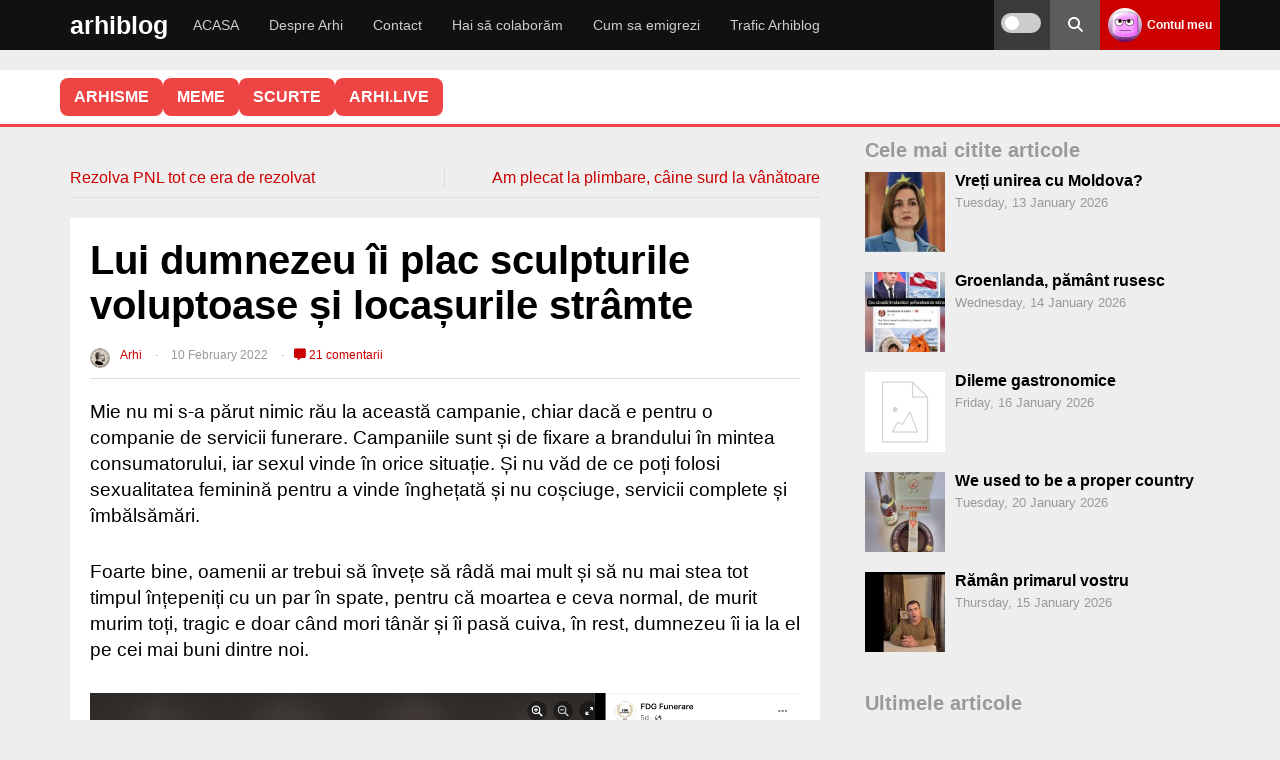

--- FILE ---
content_type: text/html; charset=UTF-8
request_url: https://arhiblog.ro/dumnezeu-plac-sculpturile-voluptoase-locasurile-stramte/
body_size: 31048
content:
<!DOCTYPE html>
<html lang="en-US">
<head>
<meta name="referrer" content="always">
<meta charset="UTF-8">
<meta name="viewport" content="width=device-width, initial-scale=1">
<link rel="stylesheet" 
      href="https://arhiblog.ro/wp-content/themes/wpdevel/style.css?ver=1763999394" 
      type="text/css" 
      media="all" />

<meta name='robots' content='index, follow, max-image-preview:large, max-snippet:-1, max-video-preview:-1' />
    <script>
    
    document.addEventListener('DOMContentLoaded', function() {
        var scripts = document.querySelectorAll('script[src*="stripe"]');
        scripts.forEach(function(script) {
            script.parentNode.removeChild(script);
        });
    });
    </script>
            <link rel="preload" as="image" href="https://arhiblog.ro/poze/2022/02/sicrie-sexy2.png">
        
	<!-- This site is optimized with the Yoast SEO plugin v20.6 - https://yoast.com/wordpress/plugins/seo/ -->
	<title>Lui dumnezeu îi plac sculpturile voluptoase și locașurile strâmte</title>
	<meta name="description" content="Mie nu mi s-a părut nimic rău la această campanie, chiar dacă e pentru o companie de servicii funerare. Campaniile sunt și de fixare a brandului în mintea" />
	<link rel="canonical" href="https://arhiblog.ro/dumnezeu-plac-sculpturile-voluptoase-locasurile-stramte/" />
	<script type="application/ld+json" class="yoast-schema-graph">{"@context":"https://schema.org","@graph":[{"@type":["Article","BlogPosting"],"@id":"https://arhiblog.ro/dumnezeu-plac-sculpturile-voluptoase-locasurile-stramte/#article","isPartOf":{"@id":"https://arhiblog.ro/dumnezeu-plac-sculpturile-voluptoase-locasurile-stramte/"},"author":{"name":"Arhi","@id":"https://arhiblog.ro/#/schema/person/b65d341e5fa5bef7635504487b77ba37"},"headline":"Lui dumnezeu îi plac sculpturile voluptoase și locașurile strâmte","datePublished":"2022-02-09T22:00:13+00:00","dateModified":"2022-02-09T19:45:24+00:00","mainEntityOfPage":{"@id":"https://arhiblog.ro/dumnezeu-plac-sculpturile-voluptoase-locasurile-stramte/"},"wordCount":141,"commentCount":21,"publisher":{"@id":"https://arhiblog.ro/#/schema/person/b65d341e5fa5bef7635504487b77ba37"},"image":{"@id":"https://arhiblog.ro/dumnezeu-plac-sculpturile-voluptoase-locasurile-stramte/#primaryimage"},"thumbnailUrl":"https://arhiblog.ro/poze/2022/02/sicrie-sexy2.png","keywords":["campanie","dumnezeu","normal","par","servicii"],"articleSection":["Diverse"],"inLanguage":"en-US","potentialAction":[{"@type":"CommentAction","name":"Comment","target":["https://arhiblog.ro/dumnezeu-plac-sculpturile-voluptoase-locasurile-stramte/#respond"]}]},{"@type":["WebPage","CollectionPage"],"@id":"https://arhiblog.ro/dumnezeu-plac-sculpturile-voluptoase-locasurile-stramte/","url":"https://arhiblog.ro/dumnezeu-plac-sculpturile-voluptoase-locasurile-stramte/","name":"Lui dumnezeu îi plac sculpturile voluptoase și locașurile strâmte","isPartOf":{"@id":"https://arhiblog.ro/#website"},"primaryImageOfPage":{"@id":"https://arhiblog.ro/dumnezeu-plac-sculpturile-voluptoase-locasurile-stramte/#primaryimage"},"image":{"@id":"https://arhiblog.ro/dumnezeu-plac-sculpturile-voluptoase-locasurile-stramte/#primaryimage"},"thumbnailUrl":"https://arhiblog.ro/poze/2022/02/sicrie-sexy2.png","datePublished":"2022-02-09T22:00:13+00:00","dateModified":"2022-02-09T19:45:24+00:00","description":"Mie nu mi s-a părut nimic rău la această campanie, chiar dacă e pentru o companie de servicii funerare. Campaniile sunt și de fixare a brandului în mintea","breadcrumb":{"@id":"https://arhiblog.ro/dumnezeu-plac-sculpturile-voluptoase-locasurile-stramte/#breadcrumb"},"inLanguage":"en-US"},{"@type":"ImageObject","inLanguage":"en-US","@id":"https://arhiblog.ro/dumnezeu-plac-sculpturile-voluptoase-locasurile-stramte/#primaryimage","url":"https://arhiblog.ro/poze/2022/02/sicrie-sexy2.png","contentUrl":"https://arhiblog.ro/poze/2022/02/sicrie-sexy2.png","width":1315,"height":853},{"@type":"BreadcrumbList","@id":"https://arhiblog.ro/dumnezeu-plac-sculpturile-voluptoase-locasurile-stramte/#breadcrumb","itemListElement":[{"@type":"ListItem","position":1,"name":"Prima pagină","item":"https://arhiblog.ro/"},{"@type":"ListItem","position":2,"name":"Diverse","item":"https://arhiblog.ro/diverse/"},{"@type":"ListItem","position":3,"name":"Lui dumnezeu îi plac sculpturile voluptoase și locașurile strâmte"}]},{"@type":"WebSite","@id":"https://arhiblog.ro/#website","url":"https://arhiblog.ro/","name":"Arhi","description":"Din țara unde nici apocalipsa nu vine","publisher":{"@id":"https://arhiblog.ro/#/schema/person/b65d341e5fa5bef7635504487b77ba37"},"potentialAction":[{"@type":"SearchAction","target":{"@type":"EntryPoint","urlTemplate":"https://arhiblog.ro/?s={search_term_string}"},"query-input":"required name=search_term_string"}],"inLanguage":"en-US"},{"@type":["Person","Organization"],"@id":"https://arhiblog.ro/#/schema/person/b65d341e5fa5bef7635504487b77ba37","name":"Arhi","image":{"@type":"ImageObject","inLanguage":"en-US","@id":"https://arhiblog.ro/#/schema/person/image/","url":"https://arhiblog.ro/poze/2024/03/IMG_2489.jpg","contentUrl":"https://arhiblog.ro/poze/2024/03/IMG_2489.jpg","width":823,"height":823,"caption":"Arhi"},"logo":{"@id":"https://arhiblog.ro/#/schema/person/image/"},"url":"https://arhiblog.ro/author/arhi/"}]}</script>
	<!-- / Yoast SEO plugin. -->


<style id='wp-img-auto-sizes-contain-inline-css' type='text/css'>
img:is([sizes=auto i],[sizes^="auto," i]){contain-intrinsic-size:3000px 1500px}
/*# sourceURL=wp-img-auto-sizes-contain-inline-css */
</style>
<style id='classic-theme-styles-inline-css' type='text/css'>
/*! This file is auto-generated */
.wp-block-button__link{color:#fff;background-color:#32373c;border-radius:9999px;box-shadow:none;text-decoration:none;padding:calc(.667em + 2px) calc(1.333em + 2px);font-size:1.125em}.wp-block-file__button{background:#32373c;color:#fff;text-decoration:none}
/*# sourceURL=/wp-includes/css/classic-themes.min.css */
</style>
<link rel='stylesheet' id='cvote-fa-css' href='https://cdnjs.cloudflare.com/ajax/libs/font-awesome/6.5.0/css/all.min.css' type='text/css' media='print' onload="this.media='all'" />
<link rel='stylesheet' id='cvote-css-css' href='https://arhiblog.ro/wp-content/plugins/comment-vote-optimized/style.css' type='text/css' media='print' onload="this.media='all'" />
<link rel='stylesheet' id='wpa-css-css' href='https://arhiblog.ro/wp-content/plugins/honeypot/includes/css/wpa.css' type='text/css' media='print' onload="this.media='all'" />
<link rel='stylesheet' id='patreon-wordpress-css-css' href='https://arhiblog.ro/wp-content/plugins/patreon-connect/assets/css/app.css' type='text/css' media='print' onload="this.media='all'" />
<link rel='stylesheet' id='stcr-style-css' href='https://arhiblog.ro/wp-content/plugins/subscribe-to-comments-reloaded/includes/css/stcr-style.css' type='text/css' media='print' onload="this.media='all'" />
<link rel='stylesheet' id='wp-polls-css' href='https://arhiblog.ro/wp-content/plugins/wp-polls/polls-css.css' type='text/css' media='print' onload="this.media='all'" />
<style id='wp-polls-inline-css' type='text/css'>
.wp-polls .pollbar {
	margin: 1px;
	font-size: 8px;
	line-height: 10px;
	height: 10px;
	background-image: url('https://arhiblog.ro/wp-content/plugins/wp-polls/images/default_gradient/pollbg.gif');
	border: 1px solid #c8c8c8;
}

/*# sourceURL=wp-polls-inline-css */
</style>
<link rel='stylesheet' id='cleaner-gallery-css' href='https://arhiblog.ro/wp-content/ass/gallery.min.css' type='text/css' media='print' onload="this.media='all'" />
<link rel='stylesheet' id='imagelightbox-css' href='https://arhiblog.ro/wp-content/plugins/wp-imagelightbox/imagelightbox.css' type='text/css' media='print' onload="this.media='all'" />
<link rel='stylesheet' id='wpdevel-style-css' href='https://arhiblog.ro/wp-content/themes/wpdevel/style.css' type='text/css' media='all' />
<link rel='stylesheet' id='alce-css-css' href='https://arhiblog.ro/wp-content/plugins/al-comment-edit/al-comment-edit.css' type='text/css' media='print' onload="this.media='all'" />
<script type="text/javascript" src="https://arhiblog.ro/wp-includes/js/jquery/jquery.min.js" id="jquery-core-js"></script>
<script type="text/javascript" src="https://arhiblog.ro/wp-includes/js/jquery/jquery-migrate.min.js" id="jquery-migrate-js"></script>
<script type="text/javascript" id="whp2943front.js3121-js-extra">
/* <![CDATA[ */
var whp_local_data = {"add_url":"https://arhiblog.ro/wp-admin/post-new.php?post_type=event","ajaxurl":"https://arhiblog.ro/wp-admin/admin-ajax.php"};
//# sourceURL=whp2943front.js3121-js-extra
/* ]]> */
</script>
<script type="text/javascript" src="https://arhiblog.ro/wp-content/plugins/wp-security-hardening/modules/js/front.js" id="whp2943front.js3121-js"></script>
<link rel='shortlink' href='https://arhiblog.ro/?p=136893' />
<script type="text/javascript">//<![CDATA[
  function external_links_in_new_windows_loop() {
    if (!document.links) {
      document.links = document.getElementsByTagName('a');
    }
    var change_link = false;
    var force = '';
    var ignore = '';

    for (var t=0; t<document.links.length; t++) {
      var all_links = document.links[t];
      change_link = false;
      
      if(document.links[t].hasAttribute('onClick') == false) {
        // forced if the address starts with http (or also https), but does not link to the current domain
        if(all_links.href.search(/^http/) != -1 && all_links.href.search('arhiblog.ro') == -1 && all_links.href.search(/^#/) == -1) {
          // console.log('Changed ' + all_links.href);
          change_link = true;
        }
          
        if(force != '' && all_links.href.search(force) != -1) {
          // forced
          // console.log('force ' + all_links.href);
          change_link = true;
        }
        
        if(ignore != '' && all_links.href.search(ignore) != -1) {
          // console.log('ignore ' + all_links.href);
          // ignored
          change_link = false;
        }

        if(change_link == true) {
          // console.log('Changed ' + all_links.href);
          document.links[t].setAttribute('onClick', 'javascript:window.open(\'' + all_links.href.replace(/'/g, '') + '\', \'_blank\', \'noopener\'); return false;');
          document.links[t].removeAttribute('target');
        }
      }
    }
  }
  
  // Load
  function external_links_in_new_windows_load(func)
  {  
    var oldonload = window.onload;
    if (typeof window.onload != 'function'){
      window.onload = func;
    } else {
      window.onload = function(){
        oldonload();
        func();
      }
    }
  }

  external_links_in_new_windows_load(external_links_in_new_windows_loop);
  //]]></script>

<style>@font-face {
            font-family: 'Libre Franklin Extra Bold';
            src: url('https://arhiblog.ro/wp-content/plugins/patreon-connect/assets/fonts/librefranklin-extrabold-webfont.woff2') format('woff2'),
                 url('https://arhiblog.ro/wp-content/plugins/patreon-connect/assets/fonts/librefranklin-extrabold-webfont.woff') format('woff');
            font-weight: bold;
            }</style>
<style type="text/css">
body {margin-top: -28px;padding-bottom: 28px;}
body.admin-bar #wphead {padding-top: 0;}
body.admin-bar #footer {padding-bottom: 28px;}
#wpadminbar { position:fixed; top: auto !important;bottom: 0 !important;}
#wpadminbar .quicklinks .menupop ul { bottom: 28px;}
</style><noscript><style>.lazyload[data-src]{display:none !important;}</style></noscript><style>.lazyload{background-image:none !important;}.lazyload:before{background-image:none !important;}</style>		<style type="text/css" id="wp-custom-css">
			.gallery-icon {
    margin-bottom: 20px;
}

.cn-button.bootstrap {
	background: #cc0000 !important;
}

.cd-top {
border-radius: 50% 50% !important;
background: #eee;
}

.comment-content .reply {
  margin-top: 15px;
}

#cancel-comment-reply-link {
  margin-left: 8px;
}

.custom-reply-button {
  display: inline-flex;
  align-items: center;
  gap: 6px;
  padding: 4px 10px;
  font-size: 0.95rem;
  line-height: 1.2;
  color: #333;
  background-color: #f5f5f5;
  border: none;
  border-radius: 6px;
  cursor: pointer;
  box-shadow: 0 1px 3px rgba(0,0,0,0.08);
  transition: background 0.2s, color 0.2s;
  text-decoration: none;
  user-select: none;
  touch-action: manipulation;
}

.custom-reply-button:hover,
.custom-reply-button:focus {
  background-color: #ececec;
  color: #cc0000;
  outline: none;
  border: 1px solid #cc0000;
}

/* Săgeata Font Awesome (rotită spre stânga-sus) */
.custom-reply-button::before {
  content: "\f062";
  font-family: "Font Awesome 5 Free"; /* sau 6 dacă ai */
  font-weight: 900;
  font-size: 0.9em;
  transform: rotate(-45deg);
  display: inline-block;
  vertical-align: middle;
}

/* Responsivitate pe mobil: și mai mic */
@media (max-width: 768px) {
  .custom-reply-button {
    padding: 4px 8px;
    font-size: 1rem;
  }

  .custom-reply-button::before {
    font-size: 0.8em;
  }
}
  
 
.reply {
  margin-bottom: 0 !important;
  padding-bottom: 0 !important;
  line-height: 1 !important;
}

.comment-actions {
  display: flex;
  align-items: center;
  width: 100%;
  margin-top: 10px;
}

.cvote-buttons {
  display: flex;
  gap: 10px;
  margin-left: auto; /* împinge butoanele de vot la dreapta */
}
.popular-comment-label {
  display: inline-block;
  background: #ffe066;
  color: #b8860b;
  font-weight: bold;
  padding: 4px 14px;
  border-radius: 8px;
  margin-bottom: 8px;
  margin-right: 12px;
  font-size: 1rem;
  vertical-align: middle;
}
 
.controversial-comment-label {
  display: inline-block;
  background: #ffd6d6;
  color: #b80000;
  font-weight: bold;
  padding: 4px 14px;
  border-radius: 8px;
  margin-bottom: 8px;
  margin-right: 12px;
  font-size: 1rem;
  vertical-align: middle;
}

.discutabil-comment-label {
  display: inline-block;
  background: #d6eaff;
  color: #005b99;
  font-weight: bold;
  padding: 4px 14px;
  border-radius: 8px;
  margin-bottom: 8px;
  margin-right: 12px;
  font-size: 1rem;
  vertical-align: middle;
}
 
.cvote-buttons button.voted {
  opacity: 0.5;
  pointer-events: none;
}

.cvote-buttons button.voted i {
  opacity: 0.7;
}

.cvote-buttons button:not(.voted):hover {
  opacity: 1;
}

.pale-comment {
  opacity: 0.5;
  filter: grayscale(30%);
  transition: opacity 0.3s, filter 0.3s;
}

.related-posts-zone {
  margin: 40px 0 0 0;
}

.related-posts-zone h3 {
  margin-bottom: 18px;
  font-size: 1.2em;
  color: #444;
}

.related-posts-grid {
  display: flex;
  flex-wrap: wrap;
  gap: 24px 4%;
}

.related-post-item {
  flex: 1 1 46%;
  max-width: 46%;
  background: #fafafa;
  border-radius: 10px;
  overflow: hidden;
  margin-bottom: 24px;
  box-shadow: 0 2px 8px rgba(0,0,0,0.04);
  display: flex;
  flex-direction: column;
  align-items: flex-start;
}

.related-post-item a {
  color: inherit;
  text-decoration: none;
  display: block;
  width: 100%;
  height: 100%;
}

.related-post-item img {
  width: 100%;
  height: auto;
  display: block;
  border-bottom: 1px solid #eee;
}

.related-title {
  padding: 12px 16px;
  font-size: 1.05em;
  font-weight: 500;
}
@media (max-width: 700px) {
  .related-post-item, .related-post-item {
    flex-basis: 100%;
    max-width: 100%;
  }
  .related-posts-grid {
    gap: 18px 0;
  }
}

.related-post-item img.related-thumb {
  width: 100%;
  height: 200px;         /* sau orice valoare egală cu lățimea containerului */
  object-fit: cover;
  display: block;
  border-bottom: 1px solid #eee;
  background: #eee;
}
.related-post-item img.related-thumb {
  width: 100%;
  height: 180px;         /* sau orice înălțime vrei tu */
  object-fit: cover;
  display: block;
  border-bottom: 1px solid #eee;
  background: #eee;
  aspect-ratio: 16/9;    /* opțional, pentru a forța proporția */
}
.related-post-item .related-thumb {
  width: 100%;
  height: 180px;           /* sau orice înălțime vrei tu */
  object-fit: cover;
  display: block;
  border-bottom: 1px solid #eee;
  background: #eee;
  aspect-ratio: 16/9;      /* opțional, pentru proporție fixă */
  max-width: 100%;
}


.related-post-item {
  width: 100%;
  max-width: 100%;
  height: 250px;
  max-height: 250px;
  display: flex;
  flex-direction: column;
  overflow: hidden;
  background: #fafafa;
  border-radius: 10px;
  box-shadow: 0 2px 8px rgba(0,0,0,0.04);
}

.related-post-item a {
  display: flex;
  flex-direction: column;
  height: 100%;
}

.related-post-item img {
  width: 100%;
  height: 160px;         /* ajustează cât vrei din cei 250px */
  object-fit: cover;
  display: block;
  background: #eee;
  border-bottom: 1px solid #eee;
  flex-shrink: 0;
}

.related-title {
  padding: 12px 16px;
  font-size: 1.05em;
  font-weight: 500;
  flex: 1 1 auto;
  overflow: hidden;
  text-overflow: ellipsis;
  white-space: normal;

  display: -webkit-box;
  -webkit-line-clamp: 2; /* limitează la 2 linii */
  -webkit-box-orient: vertical;
}


		</style>
			
	<!-- Google tag (gtag.js) -->
<script async src="https://www.googletagmanager.com/gtag/js?id=G-G7JV4PNDDE"></script>
<script>
  window.dataLayer = window.dataLayer || [];
  function gtag(){dataLayer.push(arguments);}
  gtag('js', new Date());
  const configuration = JSON.parse( '{"anonymize_ip":"true","forceSSL":"false","allow_display_features":"true","debug_mode":false}' );
  const gaID = 'G-G7JV4PNDDE';
  gtag('consent', 'default', {
    'ad_storage': 'granted',           
    'analytics_storage': 'granted',    
    'functionality_storage': 'granted',   
    'personalization_storage': 'granted',  
    'security_storage': 'granted'
  }); 

   gtag('config', gaID, configuration);
</script>
<style id='global-styles-inline-css' type='text/css'>
:root{--wp--preset--aspect-ratio--square: 1;--wp--preset--aspect-ratio--4-3: 4/3;--wp--preset--aspect-ratio--3-4: 3/4;--wp--preset--aspect-ratio--3-2: 3/2;--wp--preset--aspect-ratio--2-3: 2/3;--wp--preset--aspect-ratio--16-9: 16/9;--wp--preset--aspect-ratio--9-16: 9/16;--wp--preset--color--black: #000000;--wp--preset--color--cyan-bluish-gray: #abb8c3;--wp--preset--color--white: #ffffff;--wp--preset--color--pale-pink: #f78da7;--wp--preset--color--vivid-red: #cf2e2e;--wp--preset--color--luminous-vivid-orange: #ff6900;--wp--preset--color--luminous-vivid-amber: #fcb900;--wp--preset--color--light-green-cyan: #7bdcb5;--wp--preset--color--vivid-green-cyan: #00d084;--wp--preset--color--pale-cyan-blue: #8ed1fc;--wp--preset--color--vivid-cyan-blue: #0693e3;--wp--preset--color--vivid-purple: #9b51e0;--wp--preset--gradient--vivid-cyan-blue-to-vivid-purple: linear-gradient(135deg,rgb(6,147,227) 0%,rgb(155,81,224) 100%);--wp--preset--gradient--light-green-cyan-to-vivid-green-cyan: linear-gradient(135deg,rgb(122,220,180) 0%,rgb(0,208,130) 100%);--wp--preset--gradient--luminous-vivid-amber-to-luminous-vivid-orange: linear-gradient(135deg,rgb(252,185,0) 0%,rgb(255,105,0) 100%);--wp--preset--gradient--luminous-vivid-orange-to-vivid-red: linear-gradient(135deg,rgb(255,105,0) 0%,rgb(207,46,46) 100%);--wp--preset--gradient--very-light-gray-to-cyan-bluish-gray: linear-gradient(135deg,rgb(238,238,238) 0%,rgb(169,184,195) 100%);--wp--preset--gradient--cool-to-warm-spectrum: linear-gradient(135deg,rgb(74,234,220) 0%,rgb(151,120,209) 20%,rgb(207,42,186) 40%,rgb(238,44,130) 60%,rgb(251,105,98) 80%,rgb(254,248,76) 100%);--wp--preset--gradient--blush-light-purple: linear-gradient(135deg,rgb(255,206,236) 0%,rgb(152,150,240) 100%);--wp--preset--gradient--blush-bordeaux: linear-gradient(135deg,rgb(254,205,165) 0%,rgb(254,45,45) 50%,rgb(107,0,62) 100%);--wp--preset--gradient--luminous-dusk: linear-gradient(135deg,rgb(255,203,112) 0%,rgb(199,81,192) 50%,rgb(65,88,208) 100%);--wp--preset--gradient--pale-ocean: linear-gradient(135deg,rgb(255,245,203) 0%,rgb(182,227,212) 50%,rgb(51,167,181) 100%);--wp--preset--gradient--electric-grass: linear-gradient(135deg,rgb(202,248,128) 0%,rgb(113,206,126) 100%);--wp--preset--gradient--midnight: linear-gradient(135deg,rgb(2,3,129) 0%,rgb(40,116,252) 100%);--wp--preset--font-size--small: 13px;--wp--preset--font-size--medium: 20px;--wp--preset--font-size--large: 36px;--wp--preset--font-size--x-large: 42px;--wp--preset--spacing--20: 0.44rem;--wp--preset--spacing--30: 0.67rem;--wp--preset--spacing--40: 1rem;--wp--preset--spacing--50: 1.5rem;--wp--preset--spacing--60: 2.25rem;--wp--preset--spacing--70: 3.38rem;--wp--preset--spacing--80: 5.06rem;--wp--preset--shadow--natural: 6px 6px 9px rgba(0, 0, 0, 0.2);--wp--preset--shadow--deep: 12px 12px 50px rgba(0, 0, 0, 0.4);--wp--preset--shadow--sharp: 6px 6px 0px rgba(0, 0, 0, 0.2);--wp--preset--shadow--outlined: 6px 6px 0px -3px rgb(255, 255, 255), 6px 6px rgb(0, 0, 0);--wp--preset--shadow--crisp: 6px 6px 0px rgb(0, 0, 0);}:where(.is-layout-flex){gap: 0.5em;}:where(.is-layout-grid){gap: 0.5em;}body .is-layout-flex{display: flex;}.is-layout-flex{flex-wrap: wrap;align-items: center;}.is-layout-flex > :is(*, div){margin: 0;}body .is-layout-grid{display: grid;}.is-layout-grid > :is(*, div){margin: 0;}:where(.wp-block-columns.is-layout-flex){gap: 2em;}:where(.wp-block-columns.is-layout-grid){gap: 2em;}:where(.wp-block-post-template.is-layout-flex){gap: 1.25em;}:where(.wp-block-post-template.is-layout-grid){gap: 1.25em;}.has-black-color{color: var(--wp--preset--color--black) !important;}.has-cyan-bluish-gray-color{color: var(--wp--preset--color--cyan-bluish-gray) !important;}.has-white-color{color: var(--wp--preset--color--white) !important;}.has-pale-pink-color{color: var(--wp--preset--color--pale-pink) !important;}.has-vivid-red-color{color: var(--wp--preset--color--vivid-red) !important;}.has-luminous-vivid-orange-color{color: var(--wp--preset--color--luminous-vivid-orange) !important;}.has-luminous-vivid-amber-color{color: var(--wp--preset--color--luminous-vivid-amber) !important;}.has-light-green-cyan-color{color: var(--wp--preset--color--light-green-cyan) !important;}.has-vivid-green-cyan-color{color: var(--wp--preset--color--vivid-green-cyan) !important;}.has-pale-cyan-blue-color{color: var(--wp--preset--color--pale-cyan-blue) !important;}.has-vivid-cyan-blue-color{color: var(--wp--preset--color--vivid-cyan-blue) !important;}.has-vivid-purple-color{color: var(--wp--preset--color--vivid-purple) !important;}.has-black-background-color{background-color: var(--wp--preset--color--black) !important;}.has-cyan-bluish-gray-background-color{background-color: var(--wp--preset--color--cyan-bluish-gray) !important;}.has-white-background-color{background-color: var(--wp--preset--color--white) !important;}.has-pale-pink-background-color{background-color: var(--wp--preset--color--pale-pink) !important;}.has-vivid-red-background-color{background-color: var(--wp--preset--color--vivid-red) !important;}.has-luminous-vivid-orange-background-color{background-color: var(--wp--preset--color--luminous-vivid-orange) !important;}.has-luminous-vivid-amber-background-color{background-color: var(--wp--preset--color--luminous-vivid-amber) !important;}.has-light-green-cyan-background-color{background-color: var(--wp--preset--color--light-green-cyan) !important;}.has-vivid-green-cyan-background-color{background-color: var(--wp--preset--color--vivid-green-cyan) !important;}.has-pale-cyan-blue-background-color{background-color: var(--wp--preset--color--pale-cyan-blue) !important;}.has-vivid-cyan-blue-background-color{background-color: var(--wp--preset--color--vivid-cyan-blue) !important;}.has-vivid-purple-background-color{background-color: var(--wp--preset--color--vivid-purple) !important;}.has-black-border-color{border-color: var(--wp--preset--color--black) !important;}.has-cyan-bluish-gray-border-color{border-color: var(--wp--preset--color--cyan-bluish-gray) !important;}.has-white-border-color{border-color: var(--wp--preset--color--white) !important;}.has-pale-pink-border-color{border-color: var(--wp--preset--color--pale-pink) !important;}.has-vivid-red-border-color{border-color: var(--wp--preset--color--vivid-red) !important;}.has-luminous-vivid-orange-border-color{border-color: var(--wp--preset--color--luminous-vivid-orange) !important;}.has-luminous-vivid-amber-border-color{border-color: var(--wp--preset--color--luminous-vivid-amber) !important;}.has-light-green-cyan-border-color{border-color: var(--wp--preset--color--light-green-cyan) !important;}.has-vivid-green-cyan-border-color{border-color: var(--wp--preset--color--vivid-green-cyan) !important;}.has-pale-cyan-blue-border-color{border-color: var(--wp--preset--color--pale-cyan-blue) !important;}.has-vivid-cyan-blue-border-color{border-color: var(--wp--preset--color--vivid-cyan-blue) !important;}.has-vivid-purple-border-color{border-color: var(--wp--preset--color--vivid-purple) !important;}.has-vivid-cyan-blue-to-vivid-purple-gradient-background{background: var(--wp--preset--gradient--vivid-cyan-blue-to-vivid-purple) !important;}.has-light-green-cyan-to-vivid-green-cyan-gradient-background{background: var(--wp--preset--gradient--light-green-cyan-to-vivid-green-cyan) !important;}.has-luminous-vivid-amber-to-luminous-vivid-orange-gradient-background{background: var(--wp--preset--gradient--luminous-vivid-amber-to-luminous-vivid-orange) !important;}.has-luminous-vivid-orange-to-vivid-red-gradient-background{background: var(--wp--preset--gradient--luminous-vivid-orange-to-vivid-red) !important;}.has-very-light-gray-to-cyan-bluish-gray-gradient-background{background: var(--wp--preset--gradient--very-light-gray-to-cyan-bluish-gray) !important;}.has-cool-to-warm-spectrum-gradient-background{background: var(--wp--preset--gradient--cool-to-warm-spectrum) !important;}.has-blush-light-purple-gradient-background{background: var(--wp--preset--gradient--blush-light-purple) !important;}.has-blush-bordeaux-gradient-background{background: var(--wp--preset--gradient--blush-bordeaux) !important;}.has-luminous-dusk-gradient-background{background: var(--wp--preset--gradient--luminous-dusk) !important;}.has-pale-ocean-gradient-background{background: var(--wp--preset--gradient--pale-ocean) !important;}.has-electric-grass-gradient-background{background: var(--wp--preset--gradient--electric-grass) !important;}.has-midnight-gradient-background{background: var(--wp--preset--gradient--midnight) !important;}.has-small-font-size{font-size: var(--wp--preset--font-size--small) !important;}.has-medium-font-size{font-size: var(--wp--preset--font-size--medium) !important;}.has-large-font-size{font-size: var(--wp--preset--font-size--large) !important;}.has-x-large-font-size{font-size: var(--wp--preset--font-size--x-large) !important;}
/*# sourceURL=global-styles-inline-css */
</style>
<link rel='stylesheet' id='whp9276tw-bs4.css-css' href='https://arhiblog.ro/wp-content/plugins/wp-security-hardening/modules/inc/assets/css/tw-bs4.css' type='text/css' media='print' onload="this.media='all'" />
<link rel='stylesheet' id='whp1740font-awesome.min.css-css' href='https://arhiblog.ro/wp-content/plugins/wp-security-hardening/modules/inc/fa/css/font-awesome.min.css' type='text/css' media='print' onload="this.media='all'" />
<link rel='stylesheet' id='whp9627front.css-css' href='https://arhiblog.ro/wp-content/plugins/wp-security-hardening/modules/css/front.css' type='text/css' media='print' onload="this.media='all'" />
<link rel='stylesheet' id='acf-global-css' href='https://arhiblog.ro/wp-content/themes/wpdevel/includes/acf/assets/css/acf-global.css' type='text/css' media='print' onload="this.media='all'" />
<link rel='stylesheet' id='acf-input-css' href='https://arhiblog.ro/wp-content/themes/wpdevel/includes/acf/assets/css/acf-input.css' type='text/css' media='print' onload="this.media='all'" />
<link rel='stylesheet' id='acf-pro-input-css' href='https://arhiblog.ro/wp-content/themes/wpdevel/includes/acf/pro/assets/css/acf-pro-input.css' type='text/css' media='print' onload="this.media='all'" />
<link rel='stylesheet' id='select2-css' href='https://arhiblog.ro/wp-content/themes/wpdevel/includes/acf/assets/inc/select2/4/select2.min.css' type='text/css' media='print' onload="this.media='all'" />
<link rel='stylesheet' id='acf-datepicker-css' href='https://arhiblog.ro/wp-content/themes/wpdevel/includes/acf/assets/inc/datepicker/jquery-ui.min.css' type='text/css' media='print' onload="this.media='all'" />
<link rel='stylesheet' id='acf-timepicker-css' href='https://arhiblog.ro/wp-content/themes/wpdevel/includes/acf/assets/inc/timepicker/jquery-ui-timepicker-addon.min.css' type='text/css' media='print' onload="this.media='all'" />
<link rel='stylesheet' id='wp-color-picker-css' href='https://arhiblog.ro/wp-admin/css/color-picker.min.css' type='text/css' media='print' onload="this.media='all'" />
<link rel='stylesheet' id='gglcptch-css' href='https://arhiblog.ro/wp-content/plugins/google-captcha/css/gglcptch.css' type='text/css' media='print' onload="this.media='all'" />
<link rel='stylesheet' id='gglcptch_hide-css' href='https://arhiblog.ro/wp-content/plugins/google-captcha/css/hide_badge.css' type='text/css' media='print' onload="this.media='all'" />
</head>

<body class="wp-singular post-template-default single single-post postid-136893 single-format-standard wp-theme-wpdevel no-js">


<div id="page" class="site">
    <header class="site-header">
        <div class="container">
            <div class="site-branding">
                                    <h2 class="site-title"><a href="https://arhiblog.ro">arhiblog</a></h2>
                            </div><!-- .site-branding -->

            <nav class="main-navigation" aria-label="Primary">
                <ul id="menu-main-menu" class="menu"><li id="menu-item-143273" class="menu-item menu-item-type-custom menu-item-object-custom menu-item-home menu-item-143273"><a href="http://arhiblog.ro">ACASA</a></li>
<li id="menu-item-135725" class="menu-item menu-item-type-post_type menu-item-object-page menu-item-135725"><a href="https://arhiblog.ro/despre-arhi/">Despre Arhi</a></li>
<li id="menu-item-135745" class="menu-item menu-item-type-post_type menu-item-object-page menu-item-135745"><a href="https://arhiblog.ro/contact/">Contact</a></li>
<li id="menu-item-142751" class="menu-item menu-item-type-post_type menu-item-object-page menu-item-142751"><a href="https://arhiblog.ro/colaboram/">Hai să colaborăm</a></li>
<li id="menu-item-143143" class="menu-item menu-item-type-custom menu-item-object-custom menu-item-143143"><a href="https://arhiblog.ro/?s=emigrare">Cum sa emigrezi</a></li>
<li id="menu-item-153276" class="menu-item menu-item-type-post_type menu-item-object-page menu-item-153276"><a href="https://arhiblog.ro/trafic/">Trafic Arhiblog</a></li>
</ul>            </nav>

            <div class="right-options">
                <div class="theme-switch-wrapper">
                    <label class="theme-switch" for="checkbox" title="Toggle dark mode">
                        <input type="checkbox" id="checkbox" />
                        <div class="slider round" aria-hidden="true"></div>
                        
                    </label>
                </div>

                <div class="social">
                    <a class="searchpop" href="#" title="Search">
                        <i class="fas fa-search" aria-hidden="true"></i>
                        
                    </a>
                </div>

                <div class="login">
                                            <a href="https://arhiblog.ro/wp-login.php">
                            <img alt='' src='https://secure.gravatar.com/avatar/?s=34&#038;d=wavatar&#038;r=x' srcset='https://secure.gravatar.com/avatar/?s=68&#038;d=wavatar&#038;r=x 2x' class='avatar avatar-34 photo avatar-default' height='34' width='34' decoding='async'/>                            <strong>Contul meu</strong>
                        </a>
                                    </div>

                <div id="mobile-menu"></div>
            </div><!-- .right-options -->
        </div><!-- .container -->

        <div class="searchtop">
            <form method="get" action="https://arhiblog.ro/" role="search">
                <input type="search" placeholder="Cautare..." name="s" id="s" />
                <button type="submit" aria-label="Search"><i class="fas fa-search" aria-hidden="true"></i></button>
            </form>
        </div>

      <script>
(function () {
  var root = document.documentElement;
  var cb = document.getElementById('checkbox');

  function apply(theme) {
    if (theme === 'dark') {
      root.setAttribute('data-theme', 'dark');
      if (cb) cb.checked = true;
    } else {
      root.removeAttribute('data-theme');
      if (cb) cb.checked = false;
    }
  }

  var saved = localStorage.getItem('theme');
  if (!saved) {
    var prefersDark = window.matchMedia && window.matchMedia('(prefers-color-scheme: dark)').matches;
    saved = prefersDark ? 'dark' : 'light';
  }
  apply(saved);

  if (cb) {
    cb.addEventListener('change', function () {
      var theme = cb.checked ? 'dark' : 'light';
      localStorage.setItem('theme', theme);
      apply(theme);
    });
  }

  // Sincronizare dacă utilizatorul schimbă schema OS
  if (window.matchMedia) {
    window.matchMedia('(prefers-color-scheme: dark)').addEventListener('change', function (e) {
      if (!localStorage.getItem('theme')) apply(e.matches ? 'dark' : 'light');
    });
  }
})();
</script>
    </header>

    <section class="site-content">
        <div id="telegram-ticker-placeholder">
            <div class="tabs-bar">
  <div class="container">
    <ul class="tabs-menu">
      

      <li>
  <a href="https://arhiblog.ro/arhisme/" 
     class="">
     ARHISME
  </a>
</li>

      <li>
  <a href="https://arhiblog.ro/meme/" 
     class="">
     MEME
  </a>
</li>

      <li><a href="https://scurte.ro" target="_blank">SCURTE</a></li>
      <li><a href="https://arhi.live" target="_blank">ARHI.LIVE</a></li>
    </ul>
    
  </div>
</div>

</div>
        <div class="container">
    <div itemprop="mainContentOfPage" class="single-article" itemscope="itemscope"
         itemtype="http://schema.org/WebPageElement">
                <div class="container">
            <div class="row mainlisting">

                <div class="col-md-8">
                                   
                 <div class="gruphead"></div>
                    <div id="postnav">
                        <div class="previous">
                                                            <span><a href="https://arhiblog.ro/?p=136892">Rezolva PNL tot ce era de rezolvat</a></span>
                                                    </div>

                        <div class="next">
                                                            <span><a href="https://arhiblog.ro/plecat-plimbare-caine-surd-vanatoare/">Am plecat la plimbare, câine surd la vânătoare</a></span>
                                                    </div>
                    </div>
                    <article id="post-136893" class="the-single" itemscope
                             itemtype="http://schema.org/Article">
                        <meta itemscope itemprop="mainEntityOfPage" itemType="https://schema.org/WebPage"
                              itemid="https://arhiblog.ro/dumnezeu-plac-sculpturile-voluptoase-locasurile-stramte/"/>
                                                <div itemprop="image" itemscope itemtype="https://schema.org/ImageObject">
                            <meta itemprop="url" content="https://arhiblog.ro/poze/2022/02/sicrie-sexy2.png">
                            <meta itemprop="width" content="700">
                            <meta itemprop="height" content="400">
                        </div>
                        <div itemprop="publisher" itemscope itemtype="https://schema.org/Organization">
                            <div itemprop="logo" itemscope itemtype="https://schema.org/ImageObject">
                                <meta itemprop="url" content="https://arhiblog.ro/wp-content/themes/wpdevel/images/icon.jpg">
                                <meta itemprop="width" content="383">
                                <meta itemprop="height" content="300">
                            </div>
                            <meta itemprop="name" content="Arhi">
                        </div>

                                                    <div class="post-header-with-image">
                                <h1 class="post-title" itemprop="headline">
                                    Lui dumnezeu îi plac sculpturile voluptoase și locașurile strâmte                                </h1>
                                <p class="editpost"></p>
                                <div class="post-meta">

                                    <meta itemprop="datePublished" content="2022-02-10T00:00:13+02:00"/>
                                    <meta itemprop="dateModified" content="2022-02-10T00:00:13+02:00"/>
                                    <span class="category"><a href="https://arhiblog.ro/diverse/" rel="category tag">Diverse</a></span>
                                    <span class="byline">
                        <span itemprop="author" itemscope="" itemtype="http://schema.org/Person">

                            <a itemprop="url" rel="author"
                               href="https://arhiblog.ro/author/arhi/"
                               title="Arhi">
                                <img alt='' src='https://secure.gravatar.com/avatar/a785bcab65e51fbb7ae2cb1e64f48a2d7b21d79fd06202904ce3fa6aa020f92b?s=20&#038;d=wavatar&#038;r=x' srcset='https://secure.gravatar.com/avatar/a785bcab65e51fbb7ae2cb1e64f48a2d7b21d79fd06202904ce3fa6aa020f92b?s=40&#038;d=wavatar&#038;r=x 2x' class='avatar avatar-20 photo' height='20' width='20' decoding='async'/>                                <span itemprop="name">Arhi</span>
                            </a>
                        </span>
                    </span>
                                    <span class="post-date">10 February 2022</span>
                                    <span
                                            class="comments"><a href="https://arhiblog.ro/dumnezeu-plac-sculpturile-voluptoase-locasurile-stramte/#comments"><i class="fas fa-comment-alt" aria-hidden="true"></i> 21 comentarii</a></span>

                                </div>
                            </div>
                                                <div class="post-content" itemprop="description">

                            

                            <p>Mie nu mi s-a părut nimic rău la această campanie, chiar dacă e pentru o companie de servicii funerare. Campaniile sunt și de fixare a brandului în mintea consumatorului, iar sexul vinde în orice situație. Și nu văd de ce poți folosi sexualitatea feminină pentru a vinde înghețată și nu coșciuge, servicii complete și îmbălsămări.</p>
<p>Foarte bine, oamenii ar trebui să învețe să râdă mai mult și să nu mai stea tot timpul înțepeniți cu un par în spate, pentru că moartea e ceva normal, de murit murim toți, tragic e doar când mori tânăr și îi pasă cuiva, în rest, dumnezeu îi ia la el pe cei mai buni dintre noi.</p>
<p><img decoding="async" loading="lazy" src="[data-uri]" alt="" width="1307" height="835" data-src="https://arhiblog.ro/poze/2022/02/sicrie-sexy1.png" class="lazyload" data-eio-rwidth="1307" data-eio-rheight="835" /><noscript><img decoding="async" loading="lazy" src="https://arhiblog.ro/poze/2022/02/sicrie-sexy1.png" alt="" width="1307" height="835" data-eio="l" /></noscript></p>
<p><img decoding="async" loading="lazy" src="https://arhiblog.ro/poze/2022/02/sicrie-sexy2.png" alt="" width="1315" height="853"  /></p>

                            


                                <div itemprop="keywords" class="the-tags"><a href="https://arhiblog.ro/tag/campanie/" rel="tag">campanie</a><a href="https://arhiblog.ro/tag/dumnezeu/" rel="tag">dumnezeu</a><a href="https://arhiblog.ro/tag/normal/" rel="tag">normal</a><a href="https://arhiblog.ro/tag/par/" rel="tag">par</a><a href="https://arhiblog.ro/tag/servicii/" rel="tag">servicii</a></div>
                            

 



<div class="patreon-callout">
  <div class="patreon-text">
     <p></p>
     
      <p>Mulțumesc că ai citit postarea.<br>
      Poți să îmi susții eforturile cu o cafea pe Patreon -> </p> 
  </div>
  <div class="patreon-button">
    <a href="https://www.patreon.com/c/arhiro/membership" target="_blank">
      <img src="[data-uri]" alt="Susține-mă pe Patreon" style="max-width: 100%; height: auto; align:left;" data-src="https://arhiblog.ro/poze/2026/01/patreon.png" decoding="async" class="lazyload" data-eio-rwidth="755" data-eio-rheight="349"><noscript><img src="https://arhiblog.ro/poze/2026/01/patreon.png" alt="Susține-mă pe Patreon" style="max-width: 100%; height: auto; align:left;" data-eio="l"></noscript>
    </a>
  </div>
</div>

<style>
.patreon-callout {
  display: flex;
  flex-wrap: wrap;
  justify-content: space-between;
  align-items: center;
  gap: 20px;
  background: #f3f3f3;
  border-radius: 8px;
  padding: 20px;
  font-family: 'Georgia', serif;
  font-size: 19px;
  color: #333;
  margin: 40px 0;
}

.patreon-text {
  flex: 1 1 300px;
  line-height: 1.5;
  font-size: 19px;
}

.patreon-button {
  flex-shrink: 0;
  width: 20%;
}

@media (max-width: 768px) {
  .patreon-button {
    width: 100%;
    text-align: center;
  }

  .patreon-button img {
    width: 90%;
    max-width: none;
    display: block;
    margin: 0 auto;
  }
}
</style>
<div class="top-articole-listing">
    <h4>Scurte</h4>
    <div class="scurte-grid"><div class="scurte-item"><a href="https://scurte.ro/psiholoaga-diana-parje-parjea-ceasuri-de-lucs/" target="_blank" rel="noopener">Psiholoaga Diana Pârje pârjea ceasuri de lucs</a></div><div class="scurte-item"><a href="https://scurte.ro/dati-mi-restul-duamna/" target="_blank" rel="noopener">Dați-mi restul, duamna</a></div><div class="scurte-item"><a href="https://scurte.ro/ce-se-intampla-atunci-cand-nu-te-civilizeaza-europa/" target="_blank" rel="noopener">Ce se intampla atunci cand nu te civilizeaza europa</a></div><div class="scurte-item"><a href="https://scurte.ro/pla-lui-dumnezeu/" target="_blank" rel="noopener">Pla lui Dumnezeu</a></div><div class="scurte-item"><a href="https://scurte.ro/ciolacu-a-fost-ultimul-politician-care-a-tras-pentru-popor/" target="_blank" rel="noopener">Ciolacu a fost ultimul politician care a tras pentru popor</a></div><div class="scurte-item"><a href="https://scurte.ro/cam-cat-prevede-bolojan-ca-va-fi-la-putere/" target="_blank" rel="noopener">Cam cat prevede Bolojan ca va fi la putere</a></div></div></div>
   

<script>
(function () {
  var wrap = document.querySelector('.top-articole-listing');
  if (!wrap) return;

  var MAX = 34; // cate caractere pastrezi
  var links = wrap.querySelectorAll('a');

  links.forEach(function (a) {
    // sarim peste linkuri din header (ex. "vezi toate")
    if (a.closest('h4') || a.classList.contains('scurte-more')) return;

    var full = (a.textContent || '').replace(/\s+/g, ' ').trim();
    if (!full) return;

    // salvez textul complet ca title + data attribute
    a.setAttribute('data-full', full);
    a.title = full;

    // numar corect pe code points (diacritice, emoji)
    var arr = Array.from(full);
    if (arr.length > MAX) {
      var cut = arr.slice(0, MAX - 1).join('').trimEnd() + ':';
      a.textContent = cut;
    }
  });
})();
</script>

 

                         <h4> Alte articole din arhiva de aur</h4>
<div class="related-posts-zone"><div class="related-posts-grid">            <div class="related-post-item">
                <a href="https://arhiblog.ro/cel-mymic-mare-cadou/">
                        <img src="[data-uri]" class="related-thumb lazyload" alt="Articole Vechi" data-src="https://arhiblog.ro/poze/2025/06/articole-relationate.jpg" decoding="async" data-eio-rwidth="700" data-eio-rheight="320"><noscript><img src="https://arhiblog.ro/poze/2025/06/articole-relationate.jpg" class="related-thumb" alt="Articole Vechi" data-eio="l"></noscript>
                                        <div class="related-title">Cel mymic mare cadou</div>
                </a>
            </div>
                        <div class="related-post-item">
                <a href="https://arhiblog.ro/radem-iubitorii-catei/">
                                            <img width="233" height="350" src="[data-uri]" data-src="https://arhiblog.ro/poze/2013/09/600150_702243316471835_1189491058_n.jpg" decoding="async" class="lazyload" data-eio-rwidth="640" data-eio-rheight="960" /><noscript><img width="233" height="350" src="https://arhiblog.ro/poze/2013/09/600150_702243316471835_1189491058_n.jpg" data-eio="l" /></noscript>                                            <div class="related-title">Să râdem de Iubitorii de căței</div>
                </a>
            </div>
            </div></div>  
                        </div>
                            <div id="comments">
        <div class="postcomments">
            <h3>
                21 comentarii                <a class="addcomment" title="Adaugă comentariu" href="#respond">Adaugă comentariu</a>
            </h3>
            <div class="pagination-comments">
                            </div>
        </div>
        <ol class="commentlist">
                               
        <li id="comment-1851922"  class="comment even thread-even depth-1 parent">
            <div id="div-comment-1851922" class="comment-body ">
                <div class="comment-meta">
                    <span class="cmtnr">#1<br/>
                    </span>

                    <span class="new-comment" style="display: none" data-postid="136893" data-timestamp="1644458467">NOU</span> 
                    <div class="comment-author-avatar">
                        <img alt='' src="[data-uri]"  class="avatar avatar-50 photo lazyload" height='50' width='50' decoding='async' data-src="https://secure.gravatar.com/avatar/d41b56e6dd56f1788affe3dbd438730dbdcef9d3d4bfef4a44b8d9e7d7ac02ba?s=50&d=wavatar&r=x" data-srcset="https://secure.gravatar.com/avatar/d41b56e6dd56f1788affe3dbd438730dbdcef9d3d4bfef4a44b8d9e7d7ac02ba?s=100&#038;d=wavatar&#038;r=x 2x" data-eio-rwidth="50" data-eio-rheight="50" /><noscript><img alt='' src='https://secure.gravatar.com/avatar/d41b56e6dd56f1788affe3dbd438730dbdcef9d3d4bfef4a44b8d9e7d7ac02ba?s=50&#038;d=wavatar&#038;r=x' srcset='https://secure.gravatar.com/avatar/d41b56e6dd56f1788affe3dbd438730dbdcef9d3d4bfef4a44b8d9e7d7ac02ba?s=100&#038;d=wavatar&#038;r=x 2x' class='avatar avatar-50 photo' height='50' width='50' decoding='async' data-eio="l" /></noscript>                    </div><!-- .comment-author -->

                    <div class="comment-metadata">
                        
    <span class="authorname">Lucifer <span class="badge">Sopran</span></span>                        
                                
</div>
      <a class="comment-time" href="https://arhiblog.ro/dumnezeu-plac-sculpturile-voluptoase-locasurile-stramte/#comment-1851922">
                            <time datetime="2022-02-10T06:01:07+02:00">
                                
                                10 February 2022                            </time>
                        </a>
                </div>

                <div class="comment-content">
    <div class="alce-content" id="alce-content-1851922"><p>They give us wood</p>
</div>
    <div class="comment-actions">
                    <div class="reply">
                <button
                    type="button"
                    class="custom-reply-button"
                    data-commentid="1851922"
                    data-postid="136893"
                    data-belowelement="div-comment-1851922"
                    data-respondelement="respond"
                >Răspunde</button>
            </div>
        
        
<div class="cvote-buttons" data-id="1851922">
    <button class="cvote-like " data-type="like" data-tooltip="Îmi place!">
        <i class="fa fa-thumbs-up"></i> <span>0</span>
    </button>
    <button class="cvote-dislike " data-type="dislike" data-tooltip="Nu îmi place!">
        <i class="fa fa-thumbs-down"></i> <span>0</span>
    </button>
</div>
    </div>

    </div>
            </div>
            <ul class="children">
                   
        <li id="comment-1851927"  class="comment byuser comment-author-maithun odd alt depth-2 parent">
            <div id="div-comment-1851927" class="comment-body ">
                <div class="comment-meta">
                    <span class="cmtnr">#2<br/>
                    </span>

                    <span class="new-comment" style="display: none" data-postid="136893" data-timestamp="1644462837">NOU</span> 
                    <div class="comment-author-avatar">
                        <img alt='' src="[data-uri]"  class="avatar avatar-50 photo lazyload" height='50' width='50' decoding='async' data-src="https://secure.gravatar.com/avatar/5fadca679a71d38e3b6fcbd194c76531d77042ba70dbb3f59739e071dae871b8?s=50&d=wavatar&r=x" data-srcset="https://secure.gravatar.com/avatar/5fadca679a71d38e3b6fcbd194c76531d77042ba70dbb3f59739e071dae871b8?s=100&#038;d=wavatar&#038;r=x 2x" data-eio-rwidth="50" data-eio-rheight="50" /><noscript><img alt='' src='https://secure.gravatar.com/avatar/5fadca679a71d38e3b6fcbd194c76531d77042ba70dbb3f59739e071dae871b8?s=50&#038;d=wavatar&#038;r=x' srcset='https://secure.gravatar.com/avatar/5fadca679a71d38e3b6fcbd194c76531d77042ba70dbb3f59739e071dae871b8?s=100&#038;d=wavatar&#038;r=x 2x' class='avatar avatar-50 photo' height='50' width='50' decoding='async' data-eio="l" /></noscript>                    </div><!-- .comment-author -->

                    <div class="comment-metadata">
                        
    <span class="authorname">Maithun</span>                        
                                
</div>
      <a class="comment-time" href="https://arhiblog.ro/dumnezeu-plac-sculpturile-voluptoase-locasurile-stramte/#comment-1851927">
                            <time datetime="2022-02-10T07:13:57+02:00">
                                
                                10 February 2022                            </time>
                        </a>
                </div>

                <div class="comment-content">
    <div class="alce-content" id="alce-content-1851927"><p>Deadwood</p>
</div>
    <div class="comment-actions">
        
        
<div class="cvote-buttons" data-id="1851927">
    <button class="cvote-like " data-type="like" data-tooltip="Îmi place!">
        <i class="fa fa-thumbs-up"></i> <span>0</span>
    </button>
    <button class="cvote-dislike " data-type="dislike" data-tooltip="Nu îmi place!">
        <i class="fa fa-thumbs-down"></i> <span>0</span>
    </button>
</div>
    </div>

    </div>
            </div>
            </li><!-- #comment-## -->
                   
        <li id="comment-1851928"  class="comment byuser comment-author-arhi bypostauthor even depth-2">
            <div id="div-comment-1851928" class="comment-body ">
                <div class="comment-meta">
                    <span class="cmtnr">#3<br/>
                    </span>

                    <span class="new-comment" style="display: none" data-postid="136893" data-timestamp="1644463427">NOU</span> 
                    <div class="comment-author-avatar">
                        <img alt='' src="[data-uri]"  class="avatar avatar-50 photo lazyload" height='50' width='50' decoding='async' data-src="https://secure.gravatar.com/avatar/a785bcab65e51fbb7ae2cb1e64f48a2d7b21d79fd06202904ce3fa6aa020f92b?s=50&d=wavatar&r=x" data-srcset="https://secure.gravatar.com/avatar/a785bcab65e51fbb7ae2cb1e64f48a2d7b21d79fd06202904ce3fa6aa020f92b?s=100&#038;d=wavatar&#038;r=x 2x" data-eio-rwidth="50" data-eio-rheight="50" /><noscript><img alt='' src='https://secure.gravatar.com/avatar/a785bcab65e51fbb7ae2cb1e64f48a2d7b21d79fd06202904ce3fa6aa020f92b?s=50&#038;d=wavatar&#038;r=x' srcset='https://secure.gravatar.com/avatar/a785bcab65e51fbb7ae2cb1e64f48a2d7b21d79fd06202904ce3fa6aa020f92b?s=100&#038;d=wavatar&#038;r=x 2x' class='avatar avatar-50 photo' height='50' width='50' decoding='async' data-eio="l" /></noscript>                    </div><!-- .comment-author -->

                    <div class="comment-metadata">
                        
    <span class="authorname">Arhi</span>                        
                                
</div>
      <a class="comment-time" href="https://arhiblog.ro/dumnezeu-plac-sculpturile-voluptoase-locasurile-stramte/#comment-1851928">
                            <time datetime="2022-02-10T07:23:47+02:00">
                                
                                10 February 2022                            </time>
                        </a>
                </div>

                <div class="comment-content">
    <div class="alce-content" id="alce-content-1851928"><p>oh</p>
</div>
    <div class="comment-actions">
        
        
<div class="cvote-buttons" data-id="1851928">
    <button class="cvote-like " data-type="like" data-tooltip="Îmi place!">
        <i class="fa fa-thumbs-up"></i> <span>0</span>
    </button>
    <button class="cvote-dislike " data-type="dislike" data-tooltip="Nu îmi place!">
        <i class="fa fa-thumbs-down"></i> <span>0</span>
    </button>
</div>
    </div>

    </div>
            </div>
            </li><!-- #comment-## -->
                   
        <li id="comment-1852093"  class="comment odd alt depth-2">
            <div id="div-comment-1852093" class="comment-body ">
                <div class="comment-meta">
                    <span class="cmtnr">#4<br/>
                    </span>

                    <span class="new-comment" style="display: none" data-postid="136893" data-timestamp="1644505651">NOU</span> 
                    <div class="comment-author-avatar">
                        <img alt='' src="[data-uri]"  class="avatar avatar-50 photo lazyload" height='50' width='50' decoding='async' data-src="https://secure.gravatar.com/avatar/4ce39e5c1fd6df79a7e18a4347a628e42c014681981ddb5ea7db07bffa542f59?s=50&d=wavatar&r=x" data-srcset="https://secure.gravatar.com/avatar/4ce39e5c1fd6df79a7e18a4347a628e42c014681981ddb5ea7db07bffa542f59?s=100&#038;d=wavatar&#038;r=x 2x" data-eio-rwidth="50" data-eio-rheight="50" /><noscript><img alt='' src='https://secure.gravatar.com/avatar/4ce39e5c1fd6df79a7e18a4347a628e42c014681981ddb5ea7db07bffa542f59?s=50&#038;d=wavatar&#038;r=x' srcset='https://secure.gravatar.com/avatar/4ce39e5c1fd6df79a7e18a4347a628e42c014681981ddb5ea7db07bffa542f59?s=100&#038;d=wavatar&#038;r=x 2x' class='avatar avatar-50 photo' height='50' width='50' decoding='async' data-eio="l" /></noscript>                    </div><!-- .comment-author -->

                    <div class="comment-metadata">
                        
    <span class="authorname"><a href="https://www.overheat.ro/" class="url" rel="ugc external nofollow">Pompiliu-Ion Popescu</a></span>                        
                                
</div>
      <a class="comment-time" href="https://arhiblog.ro/dumnezeu-plac-sculpturile-voluptoase-locasurile-stramte/#comment-1852093">
                            <time datetime="2022-02-10T19:07:31+02:00">
                                
                                10 February 2022                            </time>
                        </a>
                </div>

                <div class="comment-content">
    <div class="alce-content" id="alce-content-1852093"><p>Morning wood.</p>
</div>
    <div class="comment-actions">
        
        
<div class="cvote-buttons" data-id="1852093">
    <button class="cvote-like " data-type="like" data-tooltip="Îmi place!">
        <i class="fa fa-thumbs-up"></i> <span>0</span>
    </button>
    <button class="cvote-dislike " data-type="dislike" data-tooltip="Nu îmi place!">
        <i class="fa fa-thumbs-down"></i> <span>0</span>
    </button>
</div>
    </div>

    </div>
            </div>
            </li><!-- #comment-## -->
</ul><!-- .children -->
</li><!-- #comment-## -->
                   
        <li id="comment-1851929"  class="comment even thread-odd thread-alt depth-1">
            <div id="div-comment-1851929" class="comment-body ">
                <div class="comment-meta">
                    <span class="cmtnr">#5<br/>
                    </span>

                    <span class="new-comment" style="display: none" data-postid="136893" data-timestamp="1644463910">NOU</span> 
                    <div class="comment-author-avatar">
                        <img alt='' src="[data-uri]"  class="avatar avatar-50 photo lazyload" height='50' width='50' decoding='async' data-src="https://secure.gravatar.com/avatar/84f6e92b4c1a261984e654ff30fcbf04dda04a2a2767cc36b6fb59f7380aff36?s=50&d=wavatar&r=x" data-srcset="https://secure.gravatar.com/avatar/84f6e92b4c1a261984e654ff30fcbf04dda04a2a2767cc36b6fb59f7380aff36?s=100&#038;d=wavatar&#038;r=x 2x" data-eio-rwidth="50" data-eio-rheight="50" /><noscript><img alt='' src='https://secure.gravatar.com/avatar/84f6e92b4c1a261984e654ff30fcbf04dda04a2a2767cc36b6fb59f7380aff36?s=50&#038;d=wavatar&#038;r=x' srcset='https://secure.gravatar.com/avatar/84f6e92b4c1a261984e654ff30fcbf04dda04a2a2767cc36b6fb59f7380aff36?s=100&#038;d=wavatar&#038;r=x 2x' class='avatar avatar-50 photo' height='50' width='50' decoding='async' data-eio="l" /></noscript>                    </div><!-- .comment-author -->

                    <div class="comment-metadata">
                        
    <span class="authorname">gigi</span>                        
                                
</div>
      <a class="comment-time" href="https://arhiblog.ro/dumnezeu-plac-sculpturile-voluptoase-locasurile-stramte/#comment-1851929">
                            <time datetime="2022-02-10T07:31:50+02:00">
                                
                                10 February 2022                            </time>
                        </a>
                </div>

                <div class="comment-content">
    <div class="alce-content" id="alce-content-1851929"><p>La cum am fost construiti, anatomic, hormonal..etc , dupa teoria creationista, dumnezeu a fost cam pervers din punct de vedere sexual.</p>
</div>
    <div class="comment-actions">
                    <div class="reply">
                <button
                    type="button"
                    class="custom-reply-button"
                    data-commentid="1851929"
                    data-postid="136893"
                    data-belowelement="div-comment-1851929"
                    data-respondelement="respond"
                >Răspunde</button>
            </div>
        
        
<div class="cvote-buttons" data-id="1851929">
    <button class="cvote-like " data-type="like" data-tooltip="Îmi place!">
        <i class="fa fa-thumbs-up"></i> <span>0</span>
    </button>
    <button class="cvote-dislike " data-type="dislike" data-tooltip="Nu îmi place!">
        <i class="fa fa-thumbs-down"></i> <span>0</span>
    </button>
</div>
    </div>

    </div>
            </div>
            </li><!-- #comment-## -->
                   
        <li id="comment-1851952"  class="comment odd alt thread-even depth-1">
            <div id="div-comment-1851952" class="comment-body ">
                <div class="comment-meta">
                    <span class="cmtnr">#6<br/>
                    </span>

                    <span class="new-comment" style="display: none" data-postid="136893" data-timestamp="1644469671">NOU</span> 
                    <div class="comment-author-avatar">
                        <img alt='' src="[data-uri]"  class="avatar avatar-50 photo lazyload" height='50' width='50' decoding='async' data-src="https://secure.gravatar.com/avatar/9bf0487d8baf0442a49d86a3b71eede937ffb5edd36becb5009c1fde4863f55e?s=50&d=wavatar&r=x" data-srcset="https://secure.gravatar.com/avatar/9bf0487d8baf0442a49d86a3b71eede937ffb5edd36becb5009c1fde4863f55e?s=100&#038;d=wavatar&#038;r=x 2x" data-eio-rwidth="50" data-eio-rheight="50" /><noscript><img alt='' src='https://secure.gravatar.com/avatar/9bf0487d8baf0442a49d86a3b71eede937ffb5edd36becb5009c1fde4863f55e?s=50&#038;d=wavatar&#038;r=x' srcset='https://secure.gravatar.com/avatar/9bf0487d8baf0442a49d86a3b71eede937ffb5edd36becb5009c1fde4863f55e?s=100&#038;d=wavatar&#038;r=x 2x' class='avatar avatar-50 photo' height='50' width='50' decoding='async' data-eio="l" /></noscript>                    </div><!-- .comment-author -->

                    <div class="comment-metadata">
                        
    <span class="authorname">Zz</span>                        
                                
</div>
      <a class="comment-time" href="https://arhiblog.ro/dumnezeu-plac-sculpturile-voluptoase-locasurile-stramte/#comment-1851952">
                            <time datetime="2022-02-10T09:07:51+02:00">
                                
                                10 February 2022                            </time>
                        </a>
                </div>

                <div class="comment-content">
    <div class="alce-content" id="alce-content-1851952"><p>Daca se urca domnisoara pe sicriul meu, nu se mai inchide capacul</p>
</div>
    <div class="comment-actions">
                    <div class="reply">
                <button
                    type="button"
                    class="custom-reply-button"
                    data-commentid="1851952"
                    data-postid="136893"
                    data-belowelement="div-comment-1851952"
                    data-respondelement="respond"
                >Răspunde</button>
            </div>
        
        
<div class="cvote-buttons" data-id="1851952">
    <button class="cvote-like " data-type="like" data-tooltip="Îmi place!">
        <i class="fa fa-thumbs-up"></i> <span>0</span>
    </button>
    <button class="cvote-dislike " data-type="dislike" data-tooltip="Nu îmi place!">
        <i class="fa fa-thumbs-down"></i> <span>0</span>
    </button>
</div>
    </div>

    </div>
            </div>
            </li><!-- #comment-## -->
                   
        <li id="comment-1851960"  class="comment even thread-odd thread-alt depth-1 parent">
            <div id="div-comment-1851960" class="comment-body ">
                <div class="comment-meta">
                    <span class="cmtnr">#7<br/>
                    </span>

                    <span class="new-comment" style="display: none" data-postid="136893" data-timestamp="1644470160">NOU</span> 
                    <div class="comment-author-avatar">
                        <img alt='' src="[data-uri]"  class="avatar avatar-50 photo lazyload" height='50' width='50' decoding='async' data-src="https://secure.gravatar.com/avatar/8c014c7c2305123c4f63fc6d4bdd1cf6c33494dc38d2d4afe320b5d99ec674a3?s=50&d=wavatar&r=x" data-srcset="https://secure.gravatar.com/avatar/8c014c7c2305123c4f63fc6d4bdd1cf6c33494dc38d2d4afe320b5d99ec674a3?s=100&#038;d=wavatar&#038;r=x 2x" data-eio-rwidth="50" data-eio-rheight="50" /><noscript><img alt='' src='https://secure.gravatar.com/avatar/8c014c7c2305123c4f63fc6d4bdd1cf6c33494dc38d2d4afe320b5d99ec674a3?s=50&#038;d=wavatar&#038;r=x' srcset='https://secure.gravatar.com/avatar/8c014c7c2305123c4f63fc6d4bdd1cf6c33494dc38d2d4afe320b5d99ec674a3?s=100&#038;d=wavatar&#038;r=x 2x' class='avatar avatar-50 photo' height='50' width='50' decoding='async' data-eio="l" /></noscript>                    </div><!-- .comment-author -->

                    <div class="comment-metadata">
                        
    <span class="authorname">Anda</span>                        
                                
</div>
      <a class="comment-time" href="https://arhiblog.ro/dumnezeu-plac-sculpturile-voluptoase-locasurile-stramte/#comment-1851960">
                            <time datetime="2022-02-10T09:16:00+02:00">
                                
                                10 February 2022                            </time>
                        </a>
                </div>

                <div class="comment-content">
    <div class="alce-content" id="alce-content-1851960"><p>preventiv, domnii vor fi asezati pe burta.</p>
</div>
    <div class="comment-actions">
                    <div class="reply">
                <button
                    type="button"
                    class="custom-reply-button"
                    data-commentid="1851960"
                    data-postid="136893"
                    data-belowelement="div-comment-1851960"
                    data-respondelement="respond"
                >Răspunde</button>
            </div>
        
        
<div class="cvote-buttons" data-id="1851960">
    <button class="cvote-like " data-type="like" data-tooltip="Îmi place!">
        <i class="fa fa-thumbs-up"></i> <span>0</span>
    </button>
    <button class="cvote-dislike " data-type="dislike" data-tooltip="Nu îmi place!">
        <i class="fa fa-thumbs-down"></i> <span>0</span>
    </button>
</div>
    </div>

    </div>
            </div>
            <ul class="children">
                   
        <li id="comment-1852038"  class="comment byuser comment-author-deedee odd alt depth-2">
            <div id="div-comment-1852038" class="comment-body ">
                <div class="comment-meta">
                    <span class="cmtnr">#8<br/>
                    </span>

                    <span class="new-comment" style="display: none" data-postid="136893" data-timestamp="1644489054">NOU</span> 
                    <div class="comment-author-avatar">
                        <img alt='' src="[data-uri]"  class="avatar avatar-50 photo lazyload" height='50' width='50' decoding='async' data-src="https://secure.gravatar.com/avatar/bde4525e51879377f1b13cb012634eb27593a1f18c732b7addf4fe879f313ee8?s=50&d=wavatar&r=x" data-srcset="https://secure.gravatar.com/avatar/bde4525e51879377f1b13cb012634eb27593a1f18c732b7addf4fe879f313ee8?s=100&#038;d=wavatar&#038;r=x 2x" data-eio-rwidth="50" data-eio-rheight="50" /><noscript><img alt='' src='https://secure.gravatar.com/avatar/bde4525e51879377f1b13cb012634eb27593a1f18c732b7addf4fe879f313ee8?s=50&#038;d=wavatar&#038;r=x' srcset='https://secure.gravatar.com/avatar/bde4525e51879377f1b13cb012634eb27593a1f18c732b7addf4fe879f313ee8?s=100&#038;d=wavatar&#038;r=x 2x' class='avatar avatar-50 photo' height='50' width='50' decoding='async' data-eio="l" /></noscript>                    </div><!-- .comment-author -->

                    <div class="comment-metadata">
                        
    <span class="authorname">DeeDee</span>                        
                                
</div>
      <a class="comment-time" href="https://arhiblog.ro/dumnezeu-plac-sculpturile-voluptoase-locasurile-stramte/#comment-1852038">
                            <time datetime="2022-02-10T14:30:54+02:00">
                                
                                10 February 2022                            </time>
                        </a>
                </div>

                <div class="comment-content">
    <div class="alce-content" id="alce-content-1852038"><p>Ca sa sara ca un arc.</p>
</div>
    <div class="comment-actions">
        
        
<div class="cvote-buttons" data-id="1852038">
    <button class="cvote-like " data-type="like" data-tooltip="Îmi place!">
        <i class="fa fa-thumbs-up"></i> <span>0</span>
    </button>
    <button class="cvote-dislike " data-type="dislike" data-tooltip="Nu îmi place!">
        <i class="fa fa-thumbs-down"></i> <span>0</span>
    </button>
</div>
    </div>

    </div>
            </div>
            </li><!-- #comment-## -->
</ul><!-- .children -->
</li><!-- #comment-## -->
                   
        <li id="comment-1851977"  class="comment even thread-even depth-1">
            <div id="div-comment-1851977" class="comment-body ">
                <div class="comment-meta">
                    <span class="cmtnr">#9<br/>
                    </span>

                    <span class="new-comment" style="display: none" data-postid="136893" data-timestamp="1644472493">NOU</span> 
                    <div class="comment-author-avatar">
                        <img alt='' src="[data-uri]"  class="avatar avatar-50 photo lazyload" height='50' width='50' decoding='async' data-src="https://secure.gravatar.com/avatar/4f83165bc1697fcdd2eb1b8a5aa73a252e263caf92e4ba0ce7500513da9e8e0f?s=50&d=wavatar&r=x" data-srcset="https://secure.gravatar.com/avatar/4f83165bc1697fcdd2eb1b8a5aa73a252e263caf92e4ba0ce7500513da9e8e0f?s=100&#038;d=wavatar&#038;r=x 2x" data-eio-rwidth="50" data-eio-rheight="50" /><noscript><img alt='' src='https://secure.gravatar.com/avatar/4f83165bc1697fcdd2eb1b8a5aa73a252e263caf92e4ba0ce7500513da9e8e0f?s=50&#038;d=wavatar&#038;r=x' srcset='https://secure.gravatar.com/avatar/4f83165bc1697fcdd2eb1b8a5aa73a252e263caf92e4ba0ce7500513da9e8e0f?s=100&#038;d=wavatar&#038;r=x 2x' class='avatar avatar-50 photo' height='50' width='50' decoding='async' data-eio="l" /></noscript>                    </div><!-- .comment-author -->

                    <div class="comment-metadata">
                        
    <span class="authorname">Genghis Han (bunicul lui Kublai)</span>                        
                                
</div>
      <a class="comment-time" href="https://arhiblog.ro/dumnezeu-plac-sculpturile-voluptoase-locasurile-stramte/#comment-1851977">
                            <time datetime="2022-02-10T09:54:53+02:00">
                                
                                10 February 2022                            </time>
                        </a>
                </div>

                <div class="comment-content">
    <div class="alce-content" id="alce-content-1851977"><p>Bai, o fi pentru musulmani&#8230; Desi don&#8217;soarele nu stiu daca intra la categoria prin care intelege Coranul &#8220;virgine&#8221;&#8230;</p>
</div>
    <div class="comment-actions">
                    <div class="reply">
                <button
                    type="button"
                    class="custom-reply-button"
                    data-commentid="1851977"
                    data-postid="136893"
                    data-belowelement="div-comment-1851977"
                    data-respondelement="respond"
                >Răspunde</button>
            </div>
        
        
<div class="cvote-buttons" data-id="1851977">
    <button class="cvote-like " data-type="like" data-tooltip="Îmi place!">
        <i class="fa fa-thumbs-up"></i> <span>0</span>
    </button>
    <button class="cvote-dislike " data-type="dislike" data-tooltip="Nu îmi place!">
        <i class="fa fa-thumbs-down"></i> <span>0</span>
    </button>
</div>
    </div>

    </div>
            </div>
            </li><!-- #comment-## -->
                   
        <li id="comment-1851978"  class="comment odd alt thread-odd thread-alt depth-1 parent">
            <div id="div-comment-1851978" class="comment-body ">
                <div class="comment-meta">
                    <span class="cmtnr">#10<br/>
                    </span>

                    <span class="new-comment" style="display: none" data-postid="136893" data-timestamp="1644472516">NOU</span> 
                    <div class="comment-author-avatar">
                        <img alt='' src="[data-uri]"  class="avatar avatar-50 photo lazyload" height='50' width='50' decoding='async' data-src="https://secure.gravatar.com/avatar/4f83165bc1697fcdd2eb1b8a5aa73a252e263caf92e4ba0ce7500513da9e8e0f?s=50&d=wavatar&r=x" data-srcset="https://secure.gravatar.com/avatar/4f83165bc1697fcdd2eb1b8a5aa73a252e263caf92e4ba0ce7500513da9e8e0f?s=100&#038;d=wavatar&#038;r=x 2x" data-eio-rwidth="50" data-eio-rheight="50" /><noscript><img alt='' src='https://secure.gravatar.com/avatar/4f83165bc1697fcdd2eb1b8a5aa73a252e263caf92e4ba0ce7500513da9e8e0f?s=50&#038;d=wavatar&#038;r=x' srcset='https://secure.gravatar.com/avatar/4f83165bc1697fcdd2eb1b8a5aa73a252e263caf92e4ba0ce7500513da9e8e0f?s=100&#038;d=wavatar&#038;r=x 2x' class='avatar avatar-50 photo' height='50' width='50' decoding='async' data-eio="l" /></noscript>                    </div><!-- .comment-author -->

                    <div class="comment-metadata">
                        
    <span class="authorname">Genghis Han (bunicul lui Kublai)</span>                        
                                
</div>
      <a class="comment-time" href="https://arhiblog.ro/dumnezeu-plac-sculpturile-voluptoase-locasurile-stramte/#comment-1851978">
                            <time datetime="2022-02-10T09:55:16+02:00">
                                
                                10 February 2022                            </time>
                        </a>
                </div>

                <div class="comment-content">
    <div class="alce-content" id="alce-content-1851978"><p>&#8230; si inca ceva&#8230; NU E VINERI!!!!</p>
</div>
    <div class="comment-actions">
                    <div class="reply">
                <button
                    type="button"
                    class="custom-reply-button"
                    data-commentid="1851978"
                    data-postid="136893"
                    data-belowelement="div-comment-1851978"
                    data-respondelement="respond"
                >Răspunde</button>
            </div>
        
        
<div class="cvote-buttons" data-id="1851978">
    <button class="cvote-like " data-type="like" data-tooltip="Îmi place!">
        <i class="fa fa-thumbs-up"></i> <span>0</span>
    </button>
    <button class="cvote-dislike " data-type="dislike" data-tooltip="Nu îmi place!">
        <i class="fa fa-thumbs-down"></i> <span>0</span>
    </button>
</div>
    </div>

    </div>
            </div>
            <ul class="children">
                   
        <li id="comment-1852044"  class="comment even depth-2 parent">
            <div id="div-comment-1852044" class="comment-body ">
                <div class="comment-meta">
                    <span class="cmtnr">#11<br/>
                    </span>

                    <span class="new-comment" style="display: none" data-postid="136893" data-timestamp="1644490274">NOU</span> 
                    <div class="comment-author-avatar">
                        <img alt='' src="[data-uri]"  class="avatar avatar-50 photo lazyload" height='50' width='50' decoding='async' data-src="https://secure.gravatar.com/avatar/fae3d88d17f550a8ea26abcdafe9e5f9e3d24e1b5951ef7f8acafc04ffd19f11?s=50&d=wavatar&r=x" data-srcset="https://secure.gravatar.com/avatar/fae3d88d17f550a8ea26abcdafe9e5f9e3d24e1b5951ef7f8acafc04ffd19f11?s=100&#038;d=wavatar&#038;r=x 2x" data-eio-rwidth="50" data-eio-rheight="50" /><noscript><img alt='' src='https://secure.gravatar.com/avatar/fae3d88d17f550a8ea26abcdafe9e5f9e3d24e1b5951ef7f8acafc04ffd19f11?s=50&#038;d=wavatar&#038;r=x' srcset='https://secure.gravatar.com/avatar/fae3d88d17f550a8ea26abcdafe9e5f9e3d24e1b5951ef7f8acafc04ffd19f11?s=100&#038;d=wavatar&#038;r=x 2x' class='avatar avatar-50 photo' height='50' width='50' decoding='async' data-eio="l" /></noscript>                    </div><!-- .comment-author -->

                    <div class="comment-metadata">
                        
    <span class="authorname">zedicus</span>                        
                                
</div>
      <a class="comment-time" href="https://arhiblog.ro/dumnezeu-plac-sculpturile-voluptoase-locasurile-stramte/#comment-1852044">
                            <time datetime="2022-02-10T14:51:14+02:00">
                                
                                10 February 2022                            </time>
                        </a>
                </div>

                <div class="comment-content">
    <div class="alce-content" id="alce-content-1852044"><p>e pre-vineri</p>
</div>
    <div class="comment-actions">
        
        
<div class="cvote-buttons" data-id="1852044">
    <button class="cvote-like " data-type="like" data-tooltip="Îmi place!">
        <i class="fa fa-thumbs-up"></i> <span>0</span>
    </button>
    <button class="cvote-dislike " data-type="dislike" data-tooltip="Nu îmi place!">
        <i class="fa fa-thumbs-down"></i> <span>0</span>
    </button>
</div>
    </div>

    </div>
            </div>
            </li><!-- #comment-## -->
                   
        <li id="comment-1852045"  class="comment byuser comment-author-arhi bypostauthor odd alt depth-2">
            <div id="div-comment-1852045" class="comment-body ">
                <div class="comment-meta">
                    <span class="cmtnr">#12<br/>
                    </span>

                    <span class="new-comment" style="display: none" data-postid="136893" data-timestamp="1644490411">NOU</span> 
                    <div class="comment-author-avatar">
                        <img alt='' src="[data-uri]"  class="avatar avatar-50 photo lazyload" height='50' width='50' decoding='async' data-src="https://secure.gravatar.com/avatar/a785bcab65e51fbb7ae2cb1e64f48a2d7b21d79fd06202904ce3fa6aa020f92b?s=50&d=wavatar&r=x" data-srcset="https://secure.gravatar.com/avatar/a785bcab65e51fbb7ae2cb1e64f48a2d7b21d79fd06202904ce3fa6aa020f92b?s=100&#038;d=wavatar&#038;r=x 2x" data-eio-rwidth="50" data-eio-rheight="50" /><noscript><img alt='' src='https://secure.gravatar.com/avatar/a785bcab65e51fbb7ae2cb1e64f48a2d7b21d79fd06202904ce3fa6aa020f92b?s=50&#038;d=wavatar&#038;r=x' srcset='https://secure.gravatar.com/avatar/a785bcab65e51fbb7ae2cb1e64f48a2d7b21d79fd06202904ce3fa6aa020f92b?s=100&#038;d=wavatar&#038;r=x 2x' class='avatar avatar-50 photo' height='50' width='50' decoding='async' data-eio="l" /></noscript>                    </div><!-- .comment-author -->

                    <div class="comment-metadata">
                        
    <span class="authorname">Arhi</span>                        
                                
</div>
      <a class="comment-time" href="https://arhiblog.ro/dumnezeu-plac-sculpturile-voluptoase-locasurile-stramte/#comment-1852045">
                            <time datetime="2022-02-10T14:53:31+02:00">
                                
                                10 February 2022                            </time>
                        </a>
                </div>

                <div class="comment-content">
    <div class="alce-content" id="alce-content-1852045"><p>ah, he is a man of science, too</p>
</div>
    <div class="comment-actions">
        
        
<div class="cvote-buttons" data-id="1852045">
    <button class="cvote-like " data-type="like" data-tooltip="Îmi place!">
        <i class="fa fa-thumbs-up"></i> <span>0</span>
    </button>
    <button class="cvote-dislike " data-type="dislike" data-tooltip="Nu îmi place!">
        <i class="fa fa-thumbs-down"></i> <span>0</span>
    </button>
</div>
    </div>

    </div>
            </div>
            </li><!-- #comment-## -->
</ul><!-- .children -->
</li><!-- #comment-## -->
                   
        <li id="comment-1851985"  class="comment even thread-even depth-1">
            <div id="div-comment-1851985" class="comment-body ">
                <div class="comment-meta">
                    <span class="cmtnr">#13<br/>
                    </span>

                    <span class="new-comment" style="display: none" data-postid="136893" data-timestamp="1644473958">NOU</span> 
                    <div class="comment-author-avatar">
                        <img alt='' src="[data-uri]"  class="avatar avatar-50 photo lazyload" height='50' width='50' decoding='async' data-src="https://secure.gravatar.com/avatar/6b03263e3d831de52ed758a61429767cd6dbeda8bee8fae05511526b858d4d81?s=50&d=wavatar&r=x" data-srcset="https://secure.gravatar.com/avatar/6b03263e3d831de52ed758a61429767cd6dbeda8bee8fae05511526b858d4d81?s=100&#038;d=wavatar&#038;r=x 2x" data-eio-rwidth="50" data-eio-rheight="50" /><noscript><img alt='' src='https://secure.gravatar.com/avatar/6b03263e3d831de52ed758a61429767cd6dbeda8bee8fae05511526b858d4d81?s=50&#038;d=wavatar&#038;r=x' srcset='https://secure.gravatar.com/avatar/6b03263e3d831de52ed758a61429767cd6dbeda8bee8fae05511526b858d4d81?s=100&#038;d=wavatar&#038;r=x 2x' class='avatar avatar-50 photo' height='50' width='50' decoding='async' data-eio="l" /></noscript>                    </div><!-- .comment-author -->

                    <div class="comment-metadata">
                        
    <span class="authorname">Alex</span>                        
                                
</div>
      <a class="comment-time" href="https://arhiblog.ro/dumnezeu-plac-sculpturile-voluptoase-locasurile-stramte/#comment-1851985">
                            <time datetime="2022-02-10T10:19:18+02:00">
                                
                                10 February 2022                            </time>
                        </a>
                </div>

                <div class="comment-content">
    <div class="alce-content" id="alce-content-1851985"><p>Eu unu n-am mai putit sa citesc ce vand mai exact dar sigur au ceva la sediu :)))</p>
</div>
    <div class="comment-actions">
                    <div class="reply">
                <button
                    type="button"
                    class="custom-reply-button"
                    data-commentid="1851985"
                    data-postid="136893"
                    data-belowelement="div-comment-1851985"
                    data-respondelement="respond"
                >Răspunde</button>
            </div>
        
        
<div class="cvote-buttons" data-id="1851985">
    <button class="cvote-like " data-type="like" data-tooltip="Îmi place!">
        <i class="fa fa-thumbs-up"></i> <span>0</span>
    </button>
    <button class="cvote-dislike " data-type="dislike" data-tooltip="Nu îmi place!">
        <i class="fa fa-thumbs-down"></i> <span>0</span>
    </button>
</div>
    </div>

    </div>
            </div>
            </li><!-- #comment-## -->
                   
        <li id="comment-1851986"  class="comment odd alt thread-odd thread-alt depth-1">
            <div id="div-comment-1851986" class="comment-body ">
                <div class="comment-meta">
                    <span class="cmtnr">#14<br/>
                    </span>

                    <span class="new-comment" style="display: none" data-postid="136893" data-timestamp="1644474059">NOU</span> 
                    <div class="comment-author-avatar">
                        <img alt='' src="[data-uri]"  class="avatar avatar-50 photo lazyload" height='50' width='50' decoding='async' data-src="https://secure.gravatar.com/avatar/dd5a47594997363a0b40363ef9b21f2f14c420b8b0d08a6c08beb6fa9cf1fa2d?s=50&d=wavatar&r=x" data-srcset="https://secure.gravatar.com/avatar/dd5a47594997363a0b40363ef9b21f2f14c420b8b0d08a6c08beb6fa9cf1fa2d?s=100&#038;d=wavatar&#038;r=x 2x" data-eio-rwidth="50" data-eio-rheight="50" /><noscript><img alt='' src='https://secure.gravatar.com/avatar/dd5a47594997363a0b40363ef9b21f2f14c420b8b0d08a6c08beb6fa9cf1fa2d?s=50&#038;d=wavatar&#038;r=x' srcset='https://secure.gravatar.com/avatar/dd5a47594997363a0b40363ef9b21f2f14c420b8b0d08a6c08beb6fa9cf1fa2d?s=100&#038;d=wavatar&#038;r=x 2x' class='avatar avatar-50 photo' height='50' width='50' decoding='async' data-eio="l" /></noscript>                    </div><!-- .comment-author -->

                    <div class="comment-metadata">
                        
    <span class="authorname">alexro</span>                        
                                
</div>
      <a class="comment-time" href="https://arhiblog.ro/dumnezeu-plac-sculpturile-voluptoase-locasurile-stramte/#comment-1851986">
                            <time datetime="2022-02-10T10:20:59+02:00">
                                
                                10 February 2022                            </time>
                        </a>
                </div>

                <div class="comment-content">
    <div class="alce-content" id="alce-content-1851986"><p>Ca fan al genului, salut apariția variantei autohtone.<br />
<a href="https://kalendarzlindner.pl/editions/" class="autohyperlink" target="_blank">kalendarzlindner.pl/editions/</a></p>
</div>
    <div class="comment-actions">
                    <div class="reply">
                <button
                    type="button"
                    class="custom-reply-button"
                    data-commentid="1851986"
                    data-postid="136893"
                    data-belowelement="div-comment-1851986"
                    data-respondelement="respond"
                >Răspunde</button>
            </div>
        
        
<div class="cvote-buttons" data-id="1851986">
    <button class="cvote-like " data-type="like" data-tooltip="Îmi place!">
        <i class="fa fa-thumbs-up"></i> <span>0</span>
    </button>
    <button class="cvote-dislike " data-type="dislike" data-tooltip="Nu îmi place!">
        <i class="fa fa-thumbs-down"></i> <span>0</span>
    </button>
</div>
    </div>

    </div>
            </div>
            </li><!-- #comment-## -->
                   
        <li id="comment-1851987"  class="comment even thread-even depth-1 parent">
            <div id="div-comment-1851987" class="comment-body ">
                <div class="comment-meta">
                    <span class="cmtnr">#15<br/>
                    </span>

                    <span class="new-comment" style="display: none" data-postid="136893" data-timestamp="1644474187">NOU</span> 
                    <div class="comment-author-avatar">
                        <img alt='' src="[data-uri]"  class="avatar avatar-50 photo lazyload" height='50' width='50' decoding='async' data-src="https://secure.gravatar.com/avatar/f69161de9d8c244a34d81faddeea17e585f111d16dcf41fe9b1f51eca770cd2a?s=50&d=wavatar&r=x" data-srcset="https://secure.gravatar.com/avatar/f69161de9d8c244a34d81faddeea17e585f111d16dcf41fe9b1f51eca770cd2a?s=100&#038;d=wavatar&#038;r=x 2x" data-eio-rwidth="50" data-eio-rheight="50" /><noscript><img alt='' src='https://secure.gravatar.com/avatar/f69161de9d8c244a34d81faddeea17e585f111d16dcf41fe9b1f51eca770cd2a?s=50&#038;d=wavatar&#038;r=x' srcset='https://secure.gravatar.com/avatar/f69161de9d8c244a34d81faddeea17e585f111d16dcf41fe9b1f51eca770cd2a?s=100&#038;d=wavatar&#038;r=x 2x' class='avatar avatar-50 photo' height='50' width='50' decoding='async' data-eio="l" /></noscript>                    </div><!-- .comment-author -->

                    <div class="comment-metadata">
                        
    <span class="authorname">deea</span>                        
                                
</div>
      <a class="comment-time" href="https://arhiblog.ro/dumnezeu-plac-sculpturile-voluptoase-locasurile-stramte/#comment-1851987">
                            <time datetime="2022-02-10T10:23:07+02:00">
                                
                                10 February 2022                            </time>
                        </a>
                </div>

                <div class="comment-content">
    <div class="alce-content" id="alce-content-1851987"><p>Sper ca cel putin jumate din poze is cu masculi, ca altfel nu stiu ce succes o sa aiba campania asta. Durata de viata medie e cu vreo 10 ani mai mica la barbati decat la femei in Romania, cine credeti voi merge la cumparat de sicrie intr-o proportie mai mare?</p>
</div>
    <div class="comment-actions">
                    <div class="reply">
                <button
                    type="button"
                    class="custom-reply-button"
                    data-commentid="1851987"
                    data-postid="136893"
                    data-belowelement="div-comment-1851987"
                    data-respondelement="respond"
                >Răspunde</button>
            </div>
        
        
<div class="cvote-buttons" data-id="1851987">
    <button class="cvote-like " data-type="like" data-tooltip="Îmi place!">
        <i class="fa fa-thumbs-up"></i> <span>0</span>
    </button>
    <button class="cvote-dislike " data-type="dislike" data-tooltip="Nu îmi place!">
        <i class="fa fa-thumbs-down"></i> <span>0</span>
    </button>
</div>
    </div>

    </div>
            </div>
            <ul class="children">
                   
        <li id="comment-1852016"  class="comment odd alt depth-2">
            <div id="div-comment-1852016" class="comment-body ">
                <div class="comment-meta">
                    <span class="cmtnr">#16<br/>
                    </span>

                    <span class="new-comment" style="display: none" data-postid="136893" data-timestamp="1644481469">NOU</span> 
                    <div class="comment-author-avatar">
                        <img alt='' src="[data-uri]"  class="avatar avatar-50 photo lazyload" height='50' width='50' decoding='async' data-src="https://secure.gravatar.com/avatar/a5524a2bc2c94ec9ebe1a3104f7c858b2e5b2be9164b6876ef25ca68ebfb8f10?s=50&d=wavatar&r=x" data-srcset="https://secure.gravatar.com/avatar/a5524a2bc2c94ec9ebe1a3104f7c858b2e5b2be9164b6876ef25ca68ebfb8f10?s=100&#038;d=wavatar&#038;r=x 2x" data-eio-rwidth="50" data-eio-rheight="50" /><noscript><img alt='' src='https://secure.gravatar.com/avatar/a5524a2bc2c94ec9ebe1a3104f7c858b2e5b2be9164b6876ef25ca68ebfb8f10?s=50&#038;d=wavatar&#038;r=x' srcset='https://secure.gravatar.com/avatar/a5524a2bc2c94ec9ebe1a3104f7c858b2e5b2be9164b6876ef25ca68ebfb8f10?s=100&#038;d=wavatar&#038;r=x 2x' class='avatar avatar-50 photo' height='50' width='50' decoding='async' data-eio="l" /></noscript>                    </div><!-- .comment-author -->

                    <div class="comment-metadata">
                        
    <span class="authorname">Iris</span>                        
                                
</div>
      <a class="comment-time" href="https://arhiblog.ro/dumnezeu-plac-sculpturile-voluptoase-locasurile-stramte/#comment-1852016">
                            <time datetime="2022-02-10T12:24:29+02:00">
                                
                                10 February 2022                            </time>
                        </a>
                </div>

                <div class="comment-content">
    <div class="alce-content" id="alce-content-1852016"><p>Copiii defunctului sau defunctei.</p>
</div>
    <div class="comment-actions">
        
        
<div class="cvote-buttons" data-id="1852016">
    <button class="cvote-like " data-type="like" data-tooltip="Îmi place!">
        <i class="fa fa-thumbs-up"></i> <span>0</span>
    </button>
    <button class="cvote-dislike " data-type="dislike" data-tooltip="Nu îmi place!">
        <i class="fa fa-thumbs-down"></i> <span>0</span>
    </button>
</div>
    </div>

    </div>
            </div>
            </li><!-- #comment-## -->
                   
        <li id="comment-1852022"  class="comment even depth-2">
            <div id="div-comment-1852022" class="comment-body ">
                <div class="comment-meta">
                    <span class="cmtnr">#17<br/>
                    </span>

                    <span class="new-comment" style="display: none" data-postid="136893" data-timestamp="1644483761">NOU</span> 
                    <div class="comment-author-avatar">
                        <img alt='' src="[data-uri]"  class="avatar avatar-50 photo lazyload" height='50' width='50' decoding='async' data-src="https://secure.gravatar.com/avatar/0e519cffe90d15e242fb198ee906676b70bd92a494f266aae6e7e3c6cf38d16f?s=50&d=wavatar&r=x" data-srcset="https://secure.gravatar.com/avatar/0e519cffe90d15e242fb198ee906676b70bd92a494f266aae6e7e3c6cf38d16f?s=100&#038;d=wavatar&#038;r=x 2x" data-eio-rwidth="50" data-eio-rheight="50" /><noscript><img alt='' src='https://secure.gravatar.com/avatar/0e519cffe90d15e242fb198ee906676b70bd92a494f266aae6e7e3c6cf38d16f?s=50&#038;d=wavatar&#038;r=x' srcset='https://secure.gravatar.com/avatar/0e519cffe90d15e242fb198ee906676b70bd92a494f266aae6e7e3c6cf38d16f?s=100&#038;d=wavatar&#038;r=x 2x' class='avatar avatar-50 photo' height='50' width='50' decoding='async' data-eio="l" /></noscript>                    </div><!-- .comment-author -->

                    <div class="comment-metadata">
                        
    <span class="authorname">casnica</span>                        
                                
</div>
      <a class="comment-time" href="https://arhiblog.ro/dumnezeu-plac-sculpturile-voluptoase-locasurile-stramte/#comment-1852022">
                            <time datetime="2022-02-10T13:02:41+02:00">
                                
                                10 February 2022                            </time>
                        </a>
                </div>

                <div class="comment-content">
    <div class="alce-content" id="alce-content-1852022"><p>pe bune acuma: noi de ce nu vedem poze cu barbati sexy pe toate gardurile?</p>
</div>
    <div class="comment-actions">
        
        
<div class="cvote-buttons" data-id="1852022">
    <button class="cvote-like " data-type="like" data-tooltip="Îmi place!">
        <i class="fa fa-thumbs-up"></i> <span>0</span>
    </button>
    <button class="cvote-dislike " data-type="dislike" data-tooltip="Nu îmi place!">
        <i class="fa fa-thumbs-down"></i> <span>0</span>
    </button>
</div>
    </div>

    </div>
            </div>
            </li><!-- #comment-## -->
                   
        <li id="comment-1852058"  class="comment odd alt depth-2">
            <div id="div-comment-1852058" class="comment-body ">
                <div class="comment-meta">
                    <span class="cmtnr">#18<br/>
                    </span>

                    <span class="new-comment" style="display: none" data-postid="136893" data-timestamp="1644496310">NOU</span> 
                    <div class="comment-author-avatar">
                        <img alt='' src="[data-uri]"  class="avatar avatar-50 photo lazyload" height='50' width='50' decoding='async' data-src="https://secure.gravatar.com/avatar/4768c47f49cf1ed55ec7655db2306f4d39089aeb639824e29293df4eb1382da4?s=50&d=wavatar&r=x" data-srcset="https://secure.gravatar.com/avatar/4768c47f49cf1ed55ec7655db2306f4d39089aeb639824e29293df4eb1382da4?s=100&#038;d=wavatar&#038;r=x 2x" data-eio-rwidth="50" data-eio-rheight="50" /><noscript><img alt='' src='https://secure.gravatar.com/avatar/4768c47f49cf1ed55ec7655db2306f4d39089aeb639824e29293df4eb1382da4?s=50&#038;d=wavatar&#038;r=x' srcset='https://secure.gravatar.com/avatar/4768c47f49cf1ed55ec7655db2306f4d39089aeb639824e29293df4eb1382da4?s=100&#038;d=wavatar&#038;r=x 2x' class='avatar avatar-50 photo' height='50' width='50' decoding='async' data-eio="l" /></noscript>                    </div><!-- .comment-author -->

                    <div class="comment-metadata">
                        
    <span class="authorname">Cristina</span>                        
                                
</div>
      <a class="comment-time" href="https://arhiblog.ro/dumnezeu-plac-sculpturile-voluptoase-locasurile-stramte/#comment-1852058">
                            <time datetime="2022-02-10T16:31:50+02:00">
                                
                                10 February 2022                            </time>
                        </a>
                </div>

                <div class="comment-content">
    <div class="alce-content" id="alce-content-1852058"><p>O varianta ar fi pentru ca barbatii sunt mai atrasi de vizual, asemanator cu cotzofenele cand vad ceva stralucitor doar ca cu tzatze in loc de shinny things. Bine, tzatze shinny ar fi probabil si mai bine&#8230;</p>
</div>
    <div class="comment-actions">
        
        
<div class="cvote-buttons" data-id="1852058">
    <button class="cvote-like " data-type="like" data-tooltip="Îmi place!">
        <i class="fa fa-thumbs-up"></i> <span>0</span>
    </button>
    <button class="cvote-dislike " data-type="dislike" data-tooltip="Nu îmi place!">
        <i class="fa fa-thumbs-down"></i> <span>0</span>
    </button>
</div>
    </div>

    </div>
            </div>
            </li><!-- #comment-## -->
</ul><!-- .children -->
</li><!-- #comment-## -->
                   
        <li id="comment-1852037"  class="comment byuser comment-author-deedee even thread-odd thread-alt depth-1 parent">
            <div id="div-comment-1852037" class="comment-body ">
                <div class="comment-meta">
                    <span class="cmtnr">#19<br/>
                    </span>

                    <span class="new-comment" style="display: none" data-postid="136893" data-timestamp="1644488961">NOU</span> 
                    <div class="comment-author-avatar">
                        <img alt='' src="[data-uri]"  class="avatar avatar-50 photo lazyload" height='50' width='50' decoding='async' data-src="https://secure.gravatar.com/avatar/bde4525e51879377f1b13cb012634eb27593a1f18c732b7addf4fe879f313ee8?s=50&d=wavatar&r=x" data-srcset="https://secure.gravatar.com/avatar/bde4525e51879377f1b13cb012634eb27593a1f18c732b7addf4fe879f313ee8?s=100&#038;d=wavatar&#038;r=x 2x" data-eio-rwidth="50" data-eio-rheight="50" /><noscript><img alt='' src='https://secure.gravatar.com/avatar/bde4525e51879377f1b13cb012634eb27593a1f18c732b7addf4fe879f313ee8?s=50&#038;d=wavatar&#038;r=x' srcset='https://secure.gravatar.com/avatar/bde4525e51879377f1b13cb012634eb27593a1f18c732b7addf4fe879f313ee8?s=100&#038;d=wavatar&#038;r=x 2x' class='avatar avatar-50 photo' height='50' width='50' decoding='async' data-eio="l" /></noscript>                    </div><!-- .comment-author -->

                    <div class="comment-metadata">
                        
    <span class="authorname">DeeDee</span>                        
                                
</div>
      <a class="comment-time" href="https://arhiblog.ro/dumnezeu-plac-sculpturile-voluptoase-locasurile-stramte/#comment-1852037">
                            <time datetime="2022-02-10T14:29:21+02:00">
                                
                                10 February 2022                            </time>
                        </a>
                </div>

                <div class="comment-content">
    <div class="alce-content" id="alce-content-1852037"><p>Sunt fotosopate! Se vede dupa umbra. Sa aduca femei adevarate sa stea acolo.</p>
</div>
    <div class="comment-actions">
                    <div class="reply">
                <button
                    type="button"
                    class="custom-reply-button"
                    data-commentid="1852037"
                    data-postid="136893"
                    data-belowelement="div-comment-1852037"
                    data-respondelement="respond"
                >Răspunde</button>
            </div>
        
        
<div class="cvote-buttons" data-id="1852037">
    <button class="cvote-like " data-type="like" data-tooltip="Îmi place!">
        <i class="fa fa-thumbs-up"></i> <span>0</span>
    </button>
    <button class="cvote-dislike " data-type="dislike" data-tooltip="Nu îmi place!">
        <i class="fa fa-thumbs-down"></i> <span>0</span>
    </button>
</div>
    </div>

    </div>
            </div>
            <ul class="children">
                   
        <li id="comment-1852049"  class="comment odd alt depth-2">
            <div id="div-comment-1852049" class="comment-body ">
                <div class="comment-meta">
                    <span class="cmtnr">#20<br/>
                    </span>

                    <span class="new-comment" style="display: none" data-postid="136893" data-timestamp="1644490807">NOU</span> 
                    <div class="comment-author-avatar">
                        <img alt='' src="[data-uri]"  class="avatar avatar-50 photo lazyload" height='50' width='50' decoding='async' data-src="https://secure.gravatar.com/avatar/1d1eaf884e35533e2144d2c3eae7644d1d723d403eb7e6c266165322b3a6696a?s=50&d=wavatar&r=x" data-srcset="https://secure.gravatar.com/avatar/1d1eaf884e35533e2144d2c3eae7644d1d723d403eb7e6c266165322b3a6696a?s=100&#038;d=wavatar&#038;r=x 2x" data-eio-rwidth="50" data-eio-rheight="50" /><noscript><img alt='' src='https://secure.gravatar.com/avatar/1d1eaf884e35533e2144d2c3eae7644d1d723d403eb7e6c266165322b3a6696a?s=50&#038;d=wavatar&#038;r=x' srcset='https://secure.gravatar.com/avatar/1d1eaf884e35533e2144d2c3eae7644d1d723d403eb7e6c266165322b3a6696a?s=100&#038;d=wavatar&#038;r=x 2x' class='avatar avatar-50 photo' height='50' width='50' decoding='async' data-eio="l" /></noscript>                    </div><!-- .comment-author -->

                    <div class="comment-metadata">
                        
    <span class="authorname">Danpoe</span>                        
                                
</div>
      <a class="comment-time" href="https://arhiblog.ro/dumnezeu-plac-sculpturile-voluptoase-locasurile-stramte/#comment-1852049">
                            <time datetime="2022-02-10T15:00:07+02:00">
                                
                                10 February 2022                            </time>
                        </a>
                </div>

                <div class="comment-content">
    <div class="alce-content" id="alce-content-1852049"><p>barbatilor adevarati nu le pasa de umbra</p>
</div>
    <div class="comment-actions">
        
        
<div class="cvote-buttons" data-id="1852049">
    <button class="cvote-like " data-type="like" data-tooltip="Îmi place!">
        <i class="fa fa-thumbs-up"></i> <span>0</span>
    </button>
    <button class="cvote-dislike " data-type="dislike" data-tooltip="Nu îmi place!">
        <i class="fa fa-thumbs-down"></i> <span>0</span>
    </button>
</div>
    </div>

    </div>
            </div>
            </li><!-- #comment-## -->
                   
        <li id="comment-1852060"  class="comment even depth-2">
            <div id="div-comment-1852060" class="comment-body ">
                <div class="comment-meta">
                    <span class="cmtnr">#21<br/>
                    </span>

                    <span class="new-comment" style="display: none" data-postid="136893" data-timestamp="1644496701">NOU</span> 
                    <div class="comment-author-avatar">
                        <img alt='' src="[data-uri]"  class="avatar avatar-50 photo lazyload" height='50' width='50' decoding='async' data-src="https://secure.gravatar.com/avatar/768f217e6fb2b22229f5602198e32d6c54805b19e4ec5dfd3fa6f600b4c364e1?s=50&d=wavatar&r=x" data-srcset="https://secure.gravatar.com/avatar/768f217e6fb2b22229f5602198e32d6c54805b19e4ec5dfd3fa6f600b4c364e1?s=100&#038;d=wavatar&#038;r=x 2x" data-eio-rwidth="50" data-eio-rheight="50" /><noscript><img alt='' src='https://secure.gravatar.com/avatar/768f217e6fb2b22229f5602198e32d6c54805b19e4ec5dfd3fa6f600b4c364e1?s=50&#038;d=wavatar&#038;r=x' srcset='https://secure.gravatar.com/avatar/768f217e6fb2b22229f5602198e32d6c54805b19e4ec5dfd3fa6f600b4c364e1?s=100&#038;d=wavatar&#038;r=x 2x' class='avatar avatar-50 photo' height='50' width='50' decoding='async' data-eio="l" /></noscript>                    </div><!-- .comment-author -->

                    <div class="comment-metadata">
                        
    <span class="authorname">Habarnam</span>                        
                                
</div>
      <a class="comment-time" href="https://arhiblog.ro/dumnezeu-plac-sculpturile-voluptoase-locasurile-stramte/#comment-1852060">
                            <time datetime="2022-02-10T16:38:21+02:00">
                                
                                10 February 2022                            </time>
                        </a>
                </div>

                <div class="comment-content">
    <div class="alce-content" id="alce-content-1852060"><p>N-au umbra fie de la Photoshop fie tocmai se pragateste careva sa lanseze o bautura care nu e chiar sange dar&#8230; las ca stiti voi.</p>
</div>
    <div class="comment-actions">
        
        
<div class="cvote-buttons" data-id="1852060">
    <button class="cvote-like " data-type="like" data-tooltip="Îmi place!">
        <i class="fa fa-thumbs-up"></i> <span>0</span>
    </button>
    <button class="cvote-dislike " data-type="dislike" data-tooltip="Nu îmi place!">
        <i class="fa fa-thumbs-down"></i> <span>0</span>
    </button>
</div>
    </div>

    </div>
            </div>
            </li><!-- #comment-## -->
</ul><!-- .children -->
</li><!-- #comment-## -->
        </ol>
    </div>



	<div id="respond" class="comment-respond">
		<h3 id="reply-title" class="comment-reply-title">Adaugă comentariu <small><a rel="nofollow" id="cancel-comment-reply-link" href="/dumnezeu-plac-sculpturile-voluptoase-locasurile-stramte/#respond" style="display:none;">Anulează</a></small></h3><form action="https://arhiblog.ro/wp-comments-post.php" method="post" id="commentform" class="comment-form">  <div class="disclaimer">
                    <p>Dacă ești la primele comentarii aici, nu încerca să faci pe deșteptul</p>
                <ul>
                    <li>Comentacii pesedisti nu sunt bineveniti</li>
                    <li>Nu incerca sa fii mai arogant decat mine, la mine in casa</li>
                    <li>Linkurile sunt foarte utile, daca nu sunt spam</li>
                </ul>
            </div><p class="comment-form-comment"><br /><textarea id="comment" name="comment" aria-required="true" placeholder="Comentariu"></textarea></p>	<div id="acf-form-data" class="acf-hidden">
		<input type="hidden" id="_acf_screen" name="_acf_screen" value="comment"/><input type="hidden" id="_acf_post_id" name="_acf_post_id" value="0"/><input type="hidden" id="_acf_validation" name="_acf_validation" value="1"/><input type="hidden" id="_acf_nonce" name="_acf_nonce" value="ee790a487e"/><input type="hidden" id="_acf_changed" name="_acf_changed" value="0"/>	</div>
	<div class="acf-comment-fields acf-fields -clear"><div class="acf-field acf-field-text acf-field-6221ba29c2023" data-name="badge_user" data-type="text" data-key="field_6221ba29c2023">
<div class="acf-label">
<label for="acf-field_6221ba29c2023">Badge user</label></div>
<div class="acf-input">
<div class="acf-input-wrap"><input type="text" id="acf-field_6221ba29c2023" name="acf[field_6221ba29c2023]"/></div></div>
</div>
</div><p class="cmt-field"><br /><input id="author" name="author" aria-required="true" placeholder="Nume"></input></p>
<p class="cmt-field"><br /><input id="email" name="email" placeholder="Adresa de email"></input></p>
<p class="comment-form-cookies-consent"><input id="wp-comment-cookies-consent" name="wp-comment-cookies-consent" type="checkbox" value="yes" /> <label for="wp-comment-cookies-consent">Save my name, email, and website in this browser for the next time I comment.</label></p>
<div class="gglcptch gglcptch_invisible"><div class="google-captcha-notice">This site is protected by reCAPTCHA and the Google <a href="https://policies.google.com/privacy" target="_blank">Privacy Policy</a> and <a href="https://policies.google.com/terms" target="_blank">Terms of Service</a> apply.</div><div id="gglcptch_recaptcha_1478293225" class="gglcptch_recaptcha"></div>
				<noscript>
					<div style="width: 302px;">
						<div style="width: 302px; height: 422px; position: relative;">
							<div style="width: 302px; height: 422px; position: absolute;">
								<iframe src="https://www.google.com/recaptcha/api/fallback?k=6LdRN8wZAAAAAIEF_DqDeKQcL29J3_Hc7z2EBAdl" frameborder="0" scrolling="no" style="width: 302px; height:422px; border-style: none;"></iframe>
							</div>
						</div>
						<div style="border-style: none; bottom: 12px; left: 25px; margin: 0px; padding: 0px; right: 25px; background: #f9f9f9; border: 1px solid #c1c1c1; border-radius: 3px; height: 60px; width: 300px;">
							<input type="hidden" id="g-recaptcha-response" name="g-recaptcha-response" class="g-recaptcha-response" style="width: 250px !important; height: 40px !important; border: 1px solid #c1c1c1 !important; margin: 10px 25px !important; padding: 0px !important; resize: none !important;">
						</div>
					</div>
				</noscript></div><p class="form-submit"><input name="submit" type="submit" id="comment-submit" class="submit" value="Apasă cu încredere" /> <input type='hidden' name='comment_post_ID' value='136893' id='comment_post_ID' />
<input type='hidden' name='comment_parent' id='comment_parent' value='0' />
</p></form>	</div><!-- #respond -->
	
                                            </article>
                </div>
                <div class="col-md-4">
                    


<aside class="widget-area">

     
    <div id="top-articole-4" class="widget widget_articole widget_top_entries"><h5 class="widget-title">Cele mai citite articole</h5>                <ul class="widget-articole">
                            <li class="post-153861">
                                            <div class="post-photo">
                            <a href="https://arhiblog.ro/vreti-unirea-cu-moldova/" title="Vreți unirea cu Moldova?">
                                <img width="125" height="125" src="[data-uri]" data-src="https://arhiblog.ro/poze/2026/01/Screenshot-2026-01-13-at-07.28.24-125x125.jpg" decoding="async" class="lazyload" data-eio-rwidth="125" data-eio-rheight="125" /><noscript><img width="125" height="125" src="https://arhiblog.ro/poze/2026/01/Screenshot-2026-01-13-at-07.28.24-125x125.jpg" data-eio="l" /></noscript>                            </a>
                        </div>
                                        <div class="post-description">
                        <h5 class="title"><a href="https://arhiblog.ro/vreti-unirea-cu-moldova/"
                                             title="Vreți unirea cu Moldova?">Vreți unirea cu Moldova?</a></h5>
                        <p class="widget-time">Tuesday, 13 January 2026</p>
                    </div>

                </li>
                            <li class="post-153876">
                                            <div class="post-photo">
                            <a href="https://arhiblog.ro/groenlanda-pamant-rusesc/" title="Groenlanda, pământ rusesc">
                                <img width="125" height="125" src="[data-uri]" data-src="https://arhiblog.ro/poze/2026/01/IMG_4859-125x125.jpeg" decoding="async" class="lazyload" data-eio-rwidth="125" data-eio-rheight="125" /><noscript><img width="125" height="125" src="https://arhiblog.ro/poze/2026/01/IMG_4859-125x125.jpeg" data-eio="l" /></noscript>                            </a>
                        </div>
                                        <div class="post-description">
                        <h5 class="title"><a href="https://arhiblog.ro/groenlanda-pamant-rusesc/"
                                             title="Groenlanda, pământ rusesc">Groenlanda, pământ rusesc</a></h5>
                        <p class="widget-time">Wednesday, 14 January 2026</p>
                    </div>

                </li>
                            <li class="post-153889">
                                            <div class="post-photo">
                            <a href="https://arhiblog.ro/dileme-gastronomice/" title="Dileme gastronomice">
                                <img width="80" height="80" alt="Dileme gastronomice"
                                     src="[data-uri]" data-src="https://arhiblog.ro/wp-content/themes/wpdevel/assets/images/noimg.png" decoding="async" class="lazyload" data-eio-rwidth="300" data-eio-rheight="300" /><noscript><img width="80" height="80" alt="Dileme gastronomice"
                                     src="https://arhiblog.ro/wp-content/themes/wpdevel/assets/images/noimg.png" data-eio="l" /></noscript>
                            </a>
                        </div>
                                        <div class="post-description">
                        <h5 class="title"><a href="https://arhiblog.ro/dileme-gastronomice/"
                                             title="Dileme gastronomice">Dileme gastronomice</a></h5>
                        <p class="widget-time">Friday, 16 January 2026</p>
                    </div>

                </li>
                            <li class="post-153897">
                                            <div class="post-photo">
                            <a href="https://arhiblog.ro/we-used-to-be-a-proper-country/" title="We used to be a proper country">
                                <img width="125" height="125" src="[data-uri]" data-src="https://arhiblog.ro/poze/2026/01/IMG_5030-125x125.jpeg" decoding="async" class="lazyload" data-eio-rwidth="125" data-eio-rheight="125" /><noscript><img width="125" height="125" src="https://arhiblog.ro/poze/2026/01/IMG_5030-125x125.jpeg" data-eio="l" /></noscript>                            </a>
                        </div>
                                        <div class="post-description">
                        <h5 class="title"><a href="https://arhiblog.ro/we-used-to-be-a-proper-country/"
                                             title="We used to be a proper country">We used to be a proper country</a></h5>
                        <p class="widget-time">Tuesday, 20 January 2026</p>
                    </div>

                </li>
                            <li class="post-153880">
                                            <div class="post-photo">
                            <a href="https://arhiblog.ro/raman-primarul-vostru/" title="Rămân primarul vostru">
                                <img width="125" height="125" src="[data-uri]" data-src="https://arhiblog.ro/poze/2026/01/IMG_4908-125x125.jpeg" decoding="async" class="lazyload" data-eio-rwidth="125" data-eio-rheight="125" /><noscript><img width="125" height="125" src="https://arhiblog.ro/poze/2026/01/IMG_4908-125x125.jpeg" data-eio="l" /></noscript>                            </a>
                        </div>
                                        <div class="post-description">
                        <h5 class="title"><a href="https://arhiblog.ro/raman-primarul-vostru/"
                                             title="Rămân primarul vostru">Rămân primarul vostru</a></h5>
                        <p class="widget-time">Thursday, 15 January 2026</p>
                    </div>

                </li>
                    </ul>
                </div><div id="ultimele-articole-8" class="widget widget_articole widget_recent_entries"><h5 class="widget-title">Ultimele articole</h5>        <ul class="widget-articole">
            	
                <li class="post-153909">  
                                            <div class="post-photo">
                            <a href="https://arhiblog.ro/ioana/" title="Ioana" >
                                <img width="125" height="125" src="[data-uri]" data-src="https://arhiblog.ro/poze/2026/01/mihai-125x125.jpeg" decoding="async" class="lazyload" data-eio-rwidth="125" data-eio-rheight="125" /><noscript><img width="125" height="125" src="https://arhiblog.ro/poze/2026/01/mihai-125x125.jpeg" data-eio="l" /></noscript>                            </a>
                        </div>
                                        <div class="post-description">
                        <h5 class="title"><a href="https://arhiblog.ro/ioana/" title="Ioana">Ioana</a></h5>
                        <p class="widget-time">Wednesday, 21 January 2026</p>
                    </div>

                </li>
                	
                <li class="post-153904">  
                                            <div class="post-photo">
                            <a href="https://arhiblog.ro/eu-nu-vreau-sa-mor-pentru-zelenskyy/" title="Eu nu vreau să  mor pentru Zelenskyy" >
                                <img width="125" height="125" src="[data-uri]" data-src="https://arhiblog.ro/poze/2026/01/IMG_5057-125x125.jpeg" decoding="async" class="lazyload" data-eio-rwidth="125" data-eio-rheight="125" /><noscript><img width="125" height="125" src="https://arhiblog.ro/poze/2026/01/IMG_5057-125x125.jpeg" data-eio="l" /></noscript>                            </a>
                        </div>
                                        <div class="post-description">
                        <h5 class="title"><a href="https://arhiblog.ro/eu-nu-vreau-sa-mor-pentru-zelenskyy/" title="Eu nu vreau să  mor pentru Zelenskyy">Eu nu vreau să  mor pentru Zelenskyy</a></h5>
                        <p class="widget-time">Wednesday, 21 January 2026</p>
                    </div>

                </li>
                	
                <li class="post-153902">  
                                            <div class="post-photo">
                            <a href="https://arhiblog.ro/daily-reminder-el-e-tipul-despre-care-ti-a-zis-nevasta-ta-sa-nu-iti-faci-griji/" title="Daily reminder: El e tipul despre care ți-a zis nevastă-ta să nu îți faci griji" >
                                <img width="125" height="125" src="[data-uri]" data-src="https://arhiblog.ro/poze/2026/01/IMG_5039-Copy-125x125.jpeg" decoding="async" class="lazyload" data-eio-rwidth="125" data-eio-rheight="125" /><noscript><img width="125" height="125" src="https://arhiblog.ro/poze/2026/01/IMG_5039-Copy-125x125.jpeg" data-eio="l" /></noscript>                            </a>
                        </div>
                                        <div class="post-description">
                        <h5 class="title"><a href="https://arhiblog.ro/daily-reminder-el-e-tipul-despre-care-ti-a-zis-nevasta-ta-sa-nu-iti-faci-griji/" title="Daily reminder: El e tipul despre care ți-a zis nevastă-ta să nu îți faci griji">Daily reminder: El e tipul despre care ți-a zis nevastă-ta să nu îți faci griji</a></h5>
                        <p class="widget-time">Tuesday, 20 January 2026</p>
                    </div>

                </li>
                	
                <li class="post-153900">  
                                            <div class="post-photo">
                            <a href="https://arhiblog.ro/un-apel-din-inima-catre-gelu-sunday/" title="Un apel din inimă catre Gelu Sunday" >
                                <img width="125" height="125" src="[data-uri]" data-src="https://arhiblog.ro/poze/2026/01/IMG_5032-125x125.jpeg" decoding="async" class="lazyload" data-eio-rwidth="125" data-eio-rheight="125" /><noscript><img width="125" height="125" src="https://arhiblog.ro/poze/2026/01/IMG_5032-125x125.jpeg" data-eio="l" /></noscript>                            </a>
                        </div>
                                        <div class="post-description">
                        <h5 class="title"><a href="https://arhiblog.ro/un-apel-din-inima-catre-gelu-sunday/" title="Un apel din inimă catre Gelu Sunday">Un apel din inimă catre Gelu Sunday</a></h5>
                        <p class="widget-time">Tuesday, 20 January 2026</p>
                    </div>

                </li>
                	
                <li class="post-153897">  
                                            <div class="post-photo">
                            <a href="https://arhiblog.ro/we-used-to-be-a-proper-country/" title="We used to be a proper country" >
                                <img width="125" height="125" src="[data-uri]" data-src="https://arhiblog.ro/poze/2026/01/IMG_5030-125x125.jpeg" decoding="async" class="lazyload" data-eio-rwidth="125" data-eio-rheight="125" /><noscript><img width="125" height="125" src="https://arhiblog.ro/poze/2026/01/IMG_5030-125x125.jpeg" data-eio="l" /></noscript>                            </a>
                        </div>
                                        <div class="post-description">
                        <h5 class="title"><a href="https://arhiblog.ro/we-used-to-be-a-proper-country/" title="We used to be a proper country">We used to be a proper country</a></h5>
                        <p class="widget-time">Tuesday, 20 January 2026</p>
                    </div>

                </li>
                        </ul>

        </div><div id="comentarii-recente-4" class="widget widget_articole widget_comentarii_recente"><h5 class="widget-title">Ultimele comentarii</h5>	<ul class="rcomments">
	    	    	        <li>
	    	<div class="post-photo">
                    <span class="rcavatar"><a href="https://arhiblog.ro/ioana/#comment-2010332" rel="external nofollow" title=""><img alt='' src="[data-uri]"  class="avatar avatar-80 photo lazyload" height='80' width='80' decoding='async' data-src="https://secure.gravatar.com/avatar/1a7333ad1aa3b7467899fbf7af81261f341e8429122679c4fcb388266aafc431?s=80&d=wavatar&r=x" data-srcset="https://secure.gravatar.com/avatar/1a7333ad1aa3b7467899fbf7af81261f341e8429122679c4fcb388266aafc431?s=160&#038;d=wavatar&#038;r=x 2x" data-eio-rwidth="80" data-eio-rheight="80" /><noscript><img alt='' src='https://secure.gravatar.com/avatar/1a7333ad1aa3b7467899fbf7af81261f341e8429122679c4fcb388266aafc431?s=80&#038;d=wavatar&#038;r=x' srcset='https://secure.gravatar.com/avatar/1a7333ad1aa3b7467899fbf7af81261f341e8429122679c4fcb388266aafc431?s=160&#038;d=wavatar&#038;r=x 2x' class='avatar avatar-80 photo' height='80' width='80' decoding='async' data-eio="l" /></noscript></a></span>
	    	</div>
	    	<div class="post-description">
			<span class="recommauth">Radu</span> 
	    	    a comentat la
	    	    <a class="post-title" href="https://arhiblog.ro/ioana/#comment-2010332" rel="external nofollow" title="Ioana">Ioana</a>
	    	    <p class="widget-time"><time datetime="2022-02-10" itemprop="datePublished">10 February 2022</time></p>
	    	</div>
	        </li>
	    	        <li>
	    	<div class="post-photo">
                    <span class="rcavatar"><a href="https://arhiblog.ro/daily-reminder-el-e-tipul-despre-care-ti-a-zis-nevasta-ta-sa-nu-iti-faci-griji/#comment-2010330" rel="external nofollow" title="Ioana"><img alt='' src="[data-uri]"  class="avatar avatar-80 photo lazyload" height='80' width='80' decoding='async' data-src="https://secure.gravatar.com/avatar/00810a71dbbdd347ba6f48cb813b6057a1bea3f26fdb9d8a44ca368118a5f95e?s=80&d=wavatar&r=x" data-srcset="https://secure.gravatar.com/avatar/00810a71dbbdd347ba6f48cb813b6057a1bea3f26fdb9d8a44ca368118a5f95e?s=160&#038;d=wavatar&#038;r=x 2x" data-eio-rwidth="80" data-eio-rheight="80" /><noscript><img alt='' src='https://secure.gravatar.com/avatar/00810a71dbbdd347ba6f48cb813b6057a1bea3f26fdb9d8a44ca368118a5f95e?s=80&#038;d=wavatar&#038;r=x' srcset='https://secure.gravatar.com/avatar/00810a71dbbdd347ba6f48cb813b6057a1bea3f26fdb9d8a44ca368118a5f95e?s=160&#038;d=wavatar&#038;r=x 2x' class='avatar avatar-80 photo' height='80' width='80' decoding='async' data-eio="l" /></noscript></a></span>
	    	</div>
	    	<div class="post-description">
			<span class="recommauth">F.</span> 
	    	    a comentat la
	    	    <a class="post-title" href="https://arhiblog.ro/daily-reminder-el-e-tipul-despre-care-ti-a-zis-nevasta-ta-sa-nu-iti-faci-griji/#comment-2010330" rel="external nofollow" title="Daily reminder: El e tipul despre care ți-a zis nevastă-ta să nu îți faci griji">Daily reminder: El e tipul despre care ți-a zis nevastă-ta să nu îți faci griji</a>
	    	    <p class="widget-time"><time datetime="2022-02-10" itemprop="datePublished">10 February 2022</time></p>
	    	</div>
	        </li>
	    	        <li>
	    	<div class="post-photo">
                    <span class="rcavatar"><a href="https://arhiblog.ro/ioana/#comment-2010329" rel="external nofollow" title="Daily reminder: El e tipul despre care ți-a zis nevastă-ta să nu îți faci griji"><img alt='' src="[data-uri]"  class="avatar avatar-80 photo lazyload" height='80' width='80' decoding='async' data-src="https://secure.gravatar.com/avatar/00810a71dbbdd347ba6f48cb813b6057a1bea3f26fdb9d8a44ca368118a5f95e?s=80&d=wavatar&r=x" data-srcset="https://secure.gravatar.com/avatar/00810a71dbbdd347ba6f48cb813b6057a1bea3f26fdb9d8a44ca368118a5f95e?s=160&#038;d=wavatar&#038;r=x 2x" data-eio-rwidth="80" data-eio-rheight="80" /><noscript><img alt='' src='https://secure.gravatar.com/avatar/00810a71dbbdd347ba6f48cb813b6057a1bea3f26fdb9d8a44ca368118a5f95e?s=80&#038;d=wavatar&#038;r=x' srcset='https://secure.gravatar.com/avatar/00810a71dbbdd347ba6f48cb813b6057a1bea3f26fdb9d8a44ca368118a5f95e?s=160&#038;d=wavatar&#038;r=x 2x' class='avatar avatar-80 photo' height='80' width='80' decoding='async' data-eio="l" /></noscript></a></span>
	    	</div>
	    	<div class="post-description">
			<span class="recommauth">F.</span> 
	    	    a comentat la
	    	    <a class="post-title" href="https://arhiblog.ro/ioana/#comment-2010329" rel="external nofollow" title="Ioana">Ioana</a>
	    	    <p class="widget-time"><time datetime="2022-02-10" itemprop="datePublished">10 February 2022</time></p>
	    	</div>
	        </li>
	    	        <li>
	    	<div class="post-photo">
                    <span class="rcavatar"><a href="https://arhiblog.ro/ioana/#comment-2010324" rel="external nofollow" title="Ioana"><img alt='' src="[data-uri]"  class="avatar avatar-80 photo lazyload" height='80' width='80' decoding='async' data-src="https://secure.gravatar.com/avatar/5da342438b02bab9e458e34ad9215711eefa09cd4c82c0865c430d87733a4db9?s=80&d=wavatar&r=x" data-srcset="https://secure.gravatar.com/avatar/5da342438b02bab9e458e34ad9215711eefa09cd4c82c0865c430d87733a4db9?s=160&#038;d=wavatar&#038;r=x 2x" data-eio-rwidth="80" data-eio-rheight="80" /><noscript><img alt='' src='https://secure.gravatar.com/avatar/5da342438b02bab9e458e34ad9215711eefa09cd4c82c0865c430d87733a4db9?s=80&#038;d=wavatar&#038;r=x' srcset='https://secure.gravatar.com/avatar/5da342438b02bab9e458e34ad9215711eefa09cd4c82c0865c430d87733a4db9?s=160&#038;d=wavatar&#038;r=x 2x' class='avatar avatar-80 photo' height='80' width='80' decoding='async' data-eio="l" /></noscript></a></span>
	    	</div>
	    	<div class="post-description">
			<span class="recommauth">koll</span> 
	    	    a comentat la
	    	    <a class="post-title" href="https://arhiblog.ro/ioana/#comment-2010324" rel="external nofollow" title="Ioana">Ioana</a>
	    	    <p class="widget-time"><time datetime="2022-02-10" itemprop="datePublished">10 February 2022</time></p>
	    	</div>
	        </li>
	    	        <li>
	    	<div class="post-photo">
                    <span class="rcavatar"><a href="https://arhiblog.ro/ioana/#comment-2010323" rel="external nofollow" title="Ioana"><img alt='' src="[data-uri]"  class="avatar avatar-80 photo lazyload" height='80' width='80' decoding='async' data-src="https://secure.gravatar.com/avatar/ca7ea1c2773a5f3085172a18151e88bf82a70994b45b091649fa289cbd76e408?s=80&d=wavatar&r=x" data-srcset="https://secure.gravatar.com/avatar/ca7ea1c2773a5f3085172a18151e88bf82a70994b45b091649fa289cbd76e408?s=160&#038;d=wavatar&#038;r=x 2x" data-eio-rwidth="80" data-eio-rheight="80" /><noscript><img alt='' src='https://secure.gravatar.com/avatar/ca7ea1c2773a5f3085172a18151e88bf82a70994b45b091649fa289cbd76e408?s=80&#038;d=wavatar&#038;r=x' srcset='https://secure.gravatar.com/avatar/ca7ea1c2773a5f3085172a18151e88bf82a70994b45b091649fa289cbd76e408?s=160&#038;d=wavatar&#038;r=x 2x' class='avatar avatar-80 photo' height='80' width='80' decoding='async' data-eio="l" /></noscript></a></span>
	    	</div>
	    	<div class="post-description">
			<span class="recommauth">DanV</span> 
	    	    a comentat la
	    	    <a class="post-title" href="https://arhiblog.ro/ioana/#comment-2010323" rel="external nofollow" title="Ioana">Ioana</a>
	    	    <p class="widget-time"><time datetime="2022-02-10" itemprop="datePublished">10 February 2022</time></p>
	    	</div>
	        </li>
	     
	</ul>		
	</div><div id="text-3" class="widget widget_text"><h5 class="widget-title">Arhiblog sustine:</h5>			<div class="textwidget"><div class="arhisustine"><a href="https://arhiblog.ro/go/june/">FineStore</a></div>
<p>&nbsp;</p>
<div class="arhisustine"></div>
</div>
		</div><div id="text-4" class="widget widget_text"><h5 class="widget-title">Citesc cu plăcere</h5>			<div class="textwidget"><p><a href="http://zoso.ro/">zoso</a><br />
<a href="http://andreicismaru.ro/">Andrei</a><br />
<a href="https://irod.ro/">Irod</a><br />
<a href="http://hoinaru.ro/">hoinaru</a><br />
<a href="https://www.krossfire.ro/">krossfire</a><br />
<a href="https://mariuscucu.ro/">Marius Cucu</a><br />
<a href="http://mariussescu.ro/">Marius Sescu</a><br />
<a href="http://sirb.net/">Ovi Sîrb</a><br />
<a href="https://tudorblog.ro/">Tudor Galoș</a><br />
<a href="https://teodorcostachioiu.blog">Teodor Costachioiu</a><br />
<a href="http://mihaivasilescublog.ro/">Vasilescu</a><br />
<a href="http://nwradu.ro/">Nwradu</a></p>
</div>
		</div><div id="useronline-2" class="widget widget_useronline"><h5 class="widget-title">Acum pe site</h5><div id="useronline-count"><strong>481 utilizatori</strong> online</div><div id="useronline-browsing-site">Utilizatori: <strong>V,mouse,tudor,7,Arhi,Catalin 1Cha,Zarax,Hawkeye,Cozo,362 cititori,110 search bots</strong></div></div><!--
Plugin: Custom Meta Widget
Plugin URL: http://shinraholdings.com/plugins/custom-meta-widget/
-->
<div id="custommetawidget-2" class="widget customMetaWidget"><h5 class="widget-title">Useri arhiblog.ro</h5>		<ul>

		<li><a rel="nofollow" href="https://arhiblog.ro/wp-login.php?action=register">Register</a></li>
					<li><a rel="nofollow" href="https://arhiblog.ro/wp-login.php">Log in</a></li>
		
					<li><a href="https://arhiblog.ro/feed/">Entries <abbr title="Really Simple Syndication">RSS</abbr></a></li>
		

		
			<li><a href="https://arhiblog.ro/comments/feed/">Comments <abbr title="Really Simple Syndication">RSS</abbr></a></li>
		
		<li><a href="https://arhiblog.ro/wp-login.php">Login Useri</a></li>		</ul>

	</div><div id="ga_analytics_widget-2" class="widget widget_ga_analytics_widget">
        <div style="background:#f5f5f5;padding:20px;border-radius:4px;">
            <h3 style="margin:0 0 20px 0;font-size:18px;font-weight:600;color:#2d2d2d;text-align:center;">Trafic Ultimele 30 de zile</h3>
            
            <div style="display:grid;grid-template-columns:1fr 1fr;gap:20px;margin-bottom:20px;">
                <div style="text-align:center;">
                    <div style="font-size:12px;color:#999;text-transform:uppercase;letter-spacing:1px;margin-bottom:8px;font-weight:600;">Afisari 30 Zile</div>
                    <div style="font-size:32px;font-weight:700;color:#4285f4;">2,586,519</div>
                </div>
                <div style="text-align:center;">
                    <div style="font-size:12px;color:#999;text-transform:uppercase;letter-spacing:1px;margin-bottom:8px;font-weight:600;">Unici 30 zile</div>
                    <div style="font-size:32px;font-weight:700;color:#34a853;">528,572</div>
                </div>
            </div>

            <div style="display:grid;grid-template-columns:1fr 1fr;gap:20px;margin-bottom:20px;">
                <div style="background:white;padding:15px;border-radius:4px;text-align:center;">
                    <div style="font-size:11px;color:#999;text-transform:uppercase;letter-spacing:0.5px;margin-bottom:6px;font-weight:600;">Unici Ieri</div>
                    <div style="font-size:24px;font-weight:700;color:#4285f4;">21,593</div>
                </div>
                <div style="background:white;padding:15px;border-radius:4px;text-align:center;">
                    <div style="font-size:11px;color:#999;text-transform:uppercase;letter-spacing:0.5px;margin-bottom:6px;font-weight:600;">Unici Azi</div>
                    <div style="font-size:24px;font-weight:700;color:#34a853;">7,467</div>
                </div>
            </div>

        </div>

        </div>
     
</aside><!-- #secondary -->
                </div>
            </div>
                    </div>
    </div>

</section>

<footer class="site-footer">
    <div class="container">
        <div class="footer-navigation">
            <div class="menu-footer-menu-container"><ul id="menu-footer-menu" class="menu"><li id="menu-item-127937" class="menu-item menu-item-type-custom menu-item-object-custom menu-item-home menu-item-127937"><a href="https://arhiblog.ro/">Prima pagină</a></li>
<li id="menu-item-127942" class="menu-item menu-item-type-post_type menu-item-object-page menu-item-127942"><a href="https://arhiblog.ro/despre-arhi/">Despre Arhi</a></li>
<li id="menu-item-127938" class="menu-item menu-item-type-post_type menu-item-object-page menu-item-privacy-policy menu-item-127938"><a rel="privacy-policy" href="https://arhiblog.ro/politica-confidentialitate/">POLITICĂ DE CONFIDENȚIALITATE</a></li>
<li id="menu-item-127941" class="menu-item menu-item-type-post_type menu-item-object-page menu-item-127941"><a href="https://arhiblog.ro/politica-privind-fisierele-cookies/">POLITICĂ PRIVIND FIȘIERELE COOKIES</a></li>
<li id="menu-item-127939" class="menu-item menu-item-type-post_type menu-item-object-page menu-item-127939"><a href="https://arhiblog.ro/contact/">Contact</a></li>
</ul></div>        </div>
        <div class="site-info">
            <p class="about">Arhiblog.ro este un site ce aparține lui Cetin Ametcea. Deținătorul își rezervă toate
                drepturile asupra articolelor publicate pe acest domeniu de internet, cu excepția articolelor sau
                fotografiilor ce sunt deținute de alte persoane sau publicații. Orice copiere, reproducere sau publicare
                a articolelor și fotografiilor de pe acest site, fără acordul direct al deținătorului este STRICT
                interzisă!</p>
            <p class="copy">© 2007 - 2026 Arhi - Toate drepturile rezervate
                | Hostat de <a href="http://chroot.ro">chroot</a> <a href="https://arhiblog.ro/politica-confidentialitate/">Politica de Confidentialitate</a> | <a href="https://arhiblog.ro/politica-privind-fisierele-cookies/">Cookies</a> | <a href="https://arhiblog.ro/data-access-request/">Data Acces</a></p>

                        <div class="social">
                
             </div>
        </div>
    </div>
</footer>
<a href="#0" class="cd-top"><i class="fas fa-chevron-circle-up"></i></a>
</div>
<script type="speculationrules">
{"prefetch":[{"source":"document","where":{"and":[{"href_matches":"/*"},{"not":{"href_matches":["/wp-*.php","/wp-admin/*","/poze/*","/wp-content/*","/wp-content/plugins/*","/wp-content/themes/wpdevel/*","/*\\?(.+)"]}},{"not":{"selector_matches":"a[rel~=\"nofollow\"]"}},{"not":{"selector_matches":".no-prefetch, .no-prefetch a"}}]},"eagerness":"conservative"}]}
</script>
		<script id="wppl-precheck-remember-me">
		(function() {
			'use strict';
			
			var wppl_precheck_remember_me = function() {
				var rememberMeNames = ["rememberme","remember","rcp_user_remember"];
				var processedElements = new Set(); // Track processed elements to avoid duplicates
				
				/**
				 * Check/enable a checkbox element
				 */
				function checkElement(element) {
					if (processedElements.has(element)) return;
					processedElements.add(element);
					
					if (element.type === 'checkbox' && !element.checked) {
						element.checked = true;
					}
				}
				
				/**
				 * Process standard remember me inputs
				 */
				function processRememberMeElements() {
					rememberMeNames.forEach(function(inputName) {
						// Find inputs by exact name match
						var inputs = document.querySelectorAll('input[name="' + inputName + '"]');
						inputs.forEach(function(input) {
							checkElement(input);
						});
						
						// Also find inputs where name contains the input name (partial match)
						var partialInputs = document.querySelectorAll('input[type="checkbox"]');
						partialInputs.forEach(function(input) {
							if (input.name && input.name.includes(inputName)) {
								checkElement(input);
							}
						});
					});
				}
				
				/**
				 * Handle WooCommerce specific elements
				 */
				function processWooCommerce() {
					var wooInputs = document.querySelectorAll('.woocommerce-form-login__rememberme input[type="checkbox"]');
					wooInputs.forEach(function(input) {
						checkElement(input);
					});
				}
				
				/**
				 * Handle Ultimate Member Plugin
				 */
				function processUltimateMember() {
					var umCheckboxLabels = document.querySelectorAll('.um-field-checkbox');
					
					umCheckboxLabels.forEach(function(label) {
						var input = label.querySelector('input');
						if (input && rememberMeNames.includes(input.name)) {
							// Set as active and checked
							checkElement(input);
							label.classList.add('active');
							
							// Update icon classes
							var icon = label.querySelector('.um-icon-android-checkbox-outline-blank');
							if (icon) {
								icon.classList.add('um-icon-android-checkbox-outline');
								icon.classList.remove('um-icon-android-checkbox-outline-blank');
							}
						}
					});
				}
				
				/**
				 * Handle ARMember Forms
				 */
				function processARMember() {
					var armContainers = document.querySelectorAll('.arm_form_input_container_rememberme');
					
					armContainers.forEach(function(container) {
						var checkboxes = container.querySelectorAll('md-checkbox');
						
						checkboxes.forEach(function(checkbox) {
							if (checkbox.classList.contains('ng-empty')) {
								checkbox.click(); // Activate the checkbox
							}
						});
					});
				}
				
				// Execute all processing functions
				processRememberMeElements();
				processWooCommerce();
				processUltimateMember();
				processARMember();
			};
			
			// Run when DOM is ready
			if (document.readyState === 'loading') {
				document.addEventListener('DOMContentLoaded', wppl_precheck_remember_me);
			} else {
				wppl_precheck_remember_me();
			}
			
			// Also run after a short delay to catch dynamically loaded forms
			setTimeout(wppl_precheck_remember_me, 500);
			
		})();
		</script>
		<script>

    
    // Funcție pentru curățarea badge-urilor din reply
    function cleanReplyBadges() {
        $('.comment-reply-link').each(function() {
            var $this = $(this);
            
            var replyTo = $this.data('replyto');
            if (replyTo) {
                var cleanReplyTo = replyTo.replace(/\s*<span class="badge">.*?<\/span>/g, '');
                cleanReplyTo = cleanReplyTo.replace(/\s*&lt;span class=&quot;badge&quot;&gt;.*?&lt;\/span&gt;/g, '');
                $this.attr('data-replyto', cleanReplyTo);
            }
            
            var ariaLabel = $this.attr('aria-label');
            if (ariaLabel) {
                var cleanAriaLabel = ariaLabel.replace(/\s*<span class="badge">.*?<\/span>/g, '');
                cleanAriaLabel = cleanAriaLabel.replace(/\s*&lt;span class=&quot;badge&quot;&gt;.*?&lt;\/span&gt;/g, '');
                $this.attr('aria-label', cleanAriaLabel);
            }
        });
    }
    
    cleanReplyBadges();
    
    $(document).on('click', '.comment-reply-link', function() {
        setTimeout(function() {
            var cancelText = $('#cancel-comment-reply-link').parent().contents().filter(function() {
                return this.nodeType === 3;
            });
            
            cancelText.each(function() {
    var text = this.textContent || '';
    if (
        text.includes('&lt;span class=&quot;badge&quot;&gt;') ||
        text.includes('<span class="badge">')
    ) {
        var cancelLink = $('#cancel-comment-reply-link')[0];
        if (cancelLink) {
            this.parentNode.innerHTML = cancelLink.outerHTML;
        }
    }
});

        }, 50);
    });
;
</script>
<script>
document.addEventListener("DOMContentLoaded", function () {
  document.querySelectorAll('.custom-reply-button').forEach(function (btn) {
    btn.addEventListener('click', function () {
      const commentId = btn.getAttribute('data-commentid');
      const postId = btn.getAttribute('data-postid');
      const below = btn.getAttribute('data-belowelement');
      const respond = btn.getAttribute('data-respondelement');

      if (typeof addComment !== 'undefined' && typeof addComment.moveForm === 'function') {
        addComment.moveForm(below, commentId, respond, postId);
      }
    });
  });
});
</script>
<script>window.isAdminUser = false;</script><script type="text/javascript" id="wp-useronline-js-extra">
/* <![CDATA[ */
var useronlineL10n = {"ajax_url":"https://arhiblog.ro/wp-admin/admin-ajax.php","timeout":"700000"};
//# sourceURL=wp-useronline-js-extra
/* ]]> */
</script>
<script type="text/javascript" src="https://arhiblog.ro/wp-content/plugins/wp-useronline/useronline.js" id="wp-useronline-js"></script>
<script type="text/javascript" id="eio-lazy-load-js-before">
/* <![CDATA[ */
var eio_lazy_vars = {"exactdn_domain":"","skip_autoscale":0,"bg_min_dpr":1.1000000000000001,"threshold":0,"use_dpr":1};
//# sourceURL=eio-lazy-load-js-before
/* ]]> */
</script>
<script type="text/javascript" src="https://arhiblog.ro/wp-content/plugins/ewww-image-optimizer/includes/lazysizes.min.js" id="eio-lazy-load-js" async="async" data-wp-strategy="async"></script>
<script type="text/javascript" id="cvote-js-js-extra">
/* <![CDATA[ */
var cvote_ajax = {"ajax_url":"https://arhiblog.ro/wp-admin/admin-ajax.php","nonce":"aefc244906"};
//# sourceURL=cvote-js-js-extra
/* ]]> */
</script>
<script type="text/javascript" src="https://arhiblog.ro/wp-content/plugins/comment-vote-optimized/like.js" id="cvote-js-js"></script>
<script type="text/javascript" src="https://arhiblog.ro/wp-content/plugins/honeypot/includes/js/wpa.js" id="wpascript-js"></script>
<script type="text/javascript" id="wpascript-js-after">
/* <![CDATA[ */
wpa_field_info = {"wpa_field_name":"khshqf4227","wpa_field_value":237400,"wpa_add_test":"no"}
//# sourceURL=wpascript-js-after
/* ]]> */
</script>
<script type="text/javascript" src="https://arhiblog.ro/wp-content/plugins/patreon-connect/assets/js/app.js" id="patreon-wordpress-js-js"></script>
<script type="text/javascript" id="wp-polls-js-extra">
/* <![CDATA[ */
var pollsL10n = {"ajax_url":"https://arhiblog.ro/wp-admin/admin-ajax.php","text_wait":"Your last request is still being processed. Please wait a while ...","text_valid":"Please choose a valid poll answer.","text_multiple":"Maximum number of choices allowed: ","show_loading":"0","show_fading":"0"};
//# sourceURL=wp-polls-js-extra
/* ]]> */
</script>
<script type="text/javascript" src="https://arhiblog.ro/wp-content/plugins/wp-polls/polls-js.js" id="wp-polls-js"></script>
<script type="text/javascript" src="https://arhiblog.ro/wp-content/themes/wpdevel/assets/js/swiper.js" id="swiper-js"></script>
<script type="text/javascript" defer=\"defer\" src="https://arhiblog.ro/wp-content/themes/wpdevel/assets/js/plugins.js" id="plugins-js"></script>
<script type="text/javascript" src="https://arhiblog.ro/wp-includes/js/comment-reply.min.js" id="comment-reply-js" async="async" data-wp-strategy="async" fetchpriority="low"></script>
<script type="text/javascript" defer=\"defer\" src="https://arhiblog.ro/wp-content/themes/wpdevel/assets/js/custom.js" id="custom-js"></script>
<script type="text/javascript" src="https://arhiblog.ro/wp-content/plugins/wp-imagelightbox/imagelightbox.js" id="imagelightbox-js"></script>
<script type="text/javascript" id="alce-js-js-extra">
/* <![CDATA[ */
var ALCE = {"ajax":"https://arhiblog.ro/wp-admin/admin-ajax.php","limit":"180","i18n":{"saving":"Se salveaza...","save":"Salveaza","cancel":"Renunta","expired":"Timpul de editare a expirat.","error":"Eroare. Incearca din nou."}};
//# sourceURL=alce-js-js-extra
/* ]]> */
</script>
<script type="text/javascript" src="https://arhiblog.ro/wp-content/plugins/al-comment-edit/al-comment-edit.js" id="alce-js-js"></script>
<script type="text/javascript" src="https://arhiblog.ro/wp-includes/js/jquery/ui/core.min.js" id="jquery-ui-core-js"></script>
<script type="text/javascript" src="https://arhiblog.ro/wp-includes/js/jquery/ui/mouse.min.js" id="jquery-ui-mouse-js"></script>
<script type="text/javascript" src="https://arhiblog.ro/wp-includes/js/jquery/ui/sortable.min.js" id="jquery-ui-sortable-js"></script>
<script type="text/javascript" src="https://arhiblog.ro/wp-includes/js/jquery/ui/resizable.min.js" id="jquery-ui-resizable-js"></script>
<script type="text/javascript" src="https://arhiblog.ro/wp-content/themes/wpdevel/includes/acf/assets/js/acf-input.min.js" id="acf-input-js"></script>
<script type="text/javascript" src="https://arhiblog.ro/wp-content/themes/wpdevel/includes/acf/pro/assets/js/acf-pro-input.min.js" id="acf-pro-input-js"></script>
<script type="text/javascript" src="https://arhiblog.ro/wp-content/themes/wpdevel/includes/acf/assets/inc/select2/4/select2.full.min.js" id="select2-js"></script>
<script type="text/javascript" src="https://arhiblog.ro/wp-includes/js/jquery/ui/datepicker.min.js" id="jquery-ui-datepicker-js"></script>
<script type="text/javascript" src="https://arhiblog.ro/wp-content/themes/wpdevel/includes/acf/assets/inc/timepicker/jquery-ui-timepicker-addon.min.js" id="acf-timepicker-js"></script>
<script type="text/javascript" src="https://arhiblog.ro/wp-includes/js/jquery/ui/draggable.min.js" id="jquery-ui-draggable-js"></script>
<script type="text/javascript" src="https://arhiblog.ro/wp-includes/js/jquery/ui/slider.min.js" id="jquery-ui-slider-js"></script>
<script type="text/javascript" src="https://arhiblog.ro/wp-includes/js/jquery/jquery.ui.touch-punch.js" id="jquery-touch-punch-js"></script>
<script type="text/javascript" src="https://arhiblog.ro/wp-admin/js/iris.min.js" id="iris-js"></script>
<script type="text/javascript" id="wp-color-picker-js-extra">
/* <![CDATA[ */
var wpColorPickerL10n = {"clear":"Clear","defaultString":"Default","pick":"Select Color","current":"Current Color"};
//# sourceURL=wp-color-picker-js-extra
/* ]]> */
</script>
<script type="text/javascript" src="https://arhiblog.ro/wp-admin/js/color-picker.min.js" id="wp-color-picker-js"></script>
<script type="text/javascript" data-cfasync="false" async="async" defer="defer" src="https://www.google.com/recaptcha/api.js?render=explicit" id="gglcptch_api-js"></script>
<script type="text/javascript" id="gglcptch_script-js-extra">
/* <![CDATA[ */
var gglcptch = {"options":{"version":"invisible","sitekey":"6LdRN8wZAAAAAIEF_DqDeKQcL29J3_Hc7z2EBAdl","error":"\u003Cstrong\u003EWarning\u003C/strong\u003E:&nbsp;More than one reCAPTCHA has been found in the current form. Please remove all unnecessary reCAPTCHA fields to make it work properly.","disable":0},"vars":{"visibility":false}};
//# sourceURL=gglcptch_script-js-extra
/* ]]> */
</script>
<script type="text/javascript" src="https://arhiblog.ro/wp-content/plugins/google-captcha/js/script.js" id="gglcptch_script-js"></script>
<script type="text/javascript">
acf.data = {"screen":"comment","post_id":false,"nonce":"def904ac6e","admin_url":"https:\/\/arhiblog.ro\/wp-admin\/","ajaxurl":"https:\/\/arhiblog.ro\/wp-admin\/admin-ajax.php","validation":true,"wp_version":"6.9","acf_version":"5.8.4","browser":"chrome","locale":"en_US","rtl":false,"editor":"classic","mimeTypeIcon":"https:\/\/arhiblog.ro\/wp-includes\/images\/media\/default.png","mimeTypes":{"jpg|jpeg|jpe":"image\/jpeg","gif":"image\/gif","png":"image\/png","bmp":"image\/bmp","tiff|tif":"image\/tiff","webp":"image\/webp","avif":"image\/avif","ico":"image\/x-icon","heic":"image\/heic","heif":"image\/heif","heics":"image\/heic-sequence","heifs":"image\/heif-sequence","asf|asx":"video\/x-ms-asf","wmv":"video\/x-ms-wmv","wmx":"video\/x-ms-wmx","wm":"video\/x-ms-wm","avi":"video\/avi","divx":"video\/divx","flv":"video\/x-flv","mov|qt":"video\/quicktime","mpeg|mpg|mpe":"video\/mpeg","mp4|m4v":"video\/mp4","ogv":"video\/ogg","webm":"video\/webm","mkv":"video\/x-matroska","3gp|3gpp":"video\/3gpp","3g2|3gp2":"video\/3gpp2","txt|asc|c|cc|h|srt":"text\/plain","csv":"text\/csv","tsv":"text\/tab-separated-values","ics":"text\/calendar","rtx":"text\/richtext","css":"text\/css","vtt":"text\/vtt","dfxp":"application\/ttaf+xml","mp3|m4a|m4b":"audio\/mpeg","aac":"audio\/aac","ra|ram":"audio\/x-realaudio","wav|x-wav":"audio\/wav","ogg|oga":"audio\/ogg","flac":"audio\/flac","mid|midi":"audio\/midi","wma":"audio\/x-ms-wma","wax":"audio\/x-ms-wax","mka":"audio\/x-matroska","rtf":"application\/rtf","pdf":"application\/pdf","class":"application\/java","tar":"application\/x-tar","zip":"application\/zip","gz|gzip":"application\/x-gzip","rar":"application\/rar","7z":"application\/x-7z-compressed","psd":"application\/octet-stream","xcf":"application\/octet-stream","doc":"application\/msword","pot|pps|ppt":"application\/vnd.ms-powerpoint","wri":"application\/vnd.ms-write","xla|xls|xlt|xlw":"application\/vnd.ms-excel","mdb":"application\/vnd.ms-access","mpp":"application\/vnd.ms-project","docx":"application\/vnd.openxmlformats-officedocument.wordprocessingml.document","docm":"application\/vnd.ms-word.document.macroEnabled.12","dotx":"application\/vnd.openxmlformats-officedocument.wordprocessingml.template","dotm":"application\/vnd.ms-word.template.macroEnabled.12","xlsx":"application\/vnd.openxmlformats-officedocument.spreadsheetml.sheet","xlsm":"application\/vnd.ms-excel.sheet.macroEnabled.12","xlsb":"application\/vnd.ms-excel.sheet.binary.macroEnabled.12","xltx":"application\/vnd.openxmlformats-officedocument.spreadsheetml.template","xltm":"application\/vnd.ms-excel.template.macroEnabled.12","xlam":"application\/vnd.ms-excel.addin.macroEnabled.12","pptx":"application\/vnd.openxmlformats-officedocument.presentationml.presentation","pptm":"application\/vnd.ms-powerpoint.presentation.macroEnabled.12","ppsx":"application\/vnd.openxmlformats-officedocument.presentationml.slideshow","ppsm":"application\/vnd.ms-powerpoint.slideshow.macroEnabled.12","potx":"application\/vnd.openxmlformats-officedocument.presentationml.template","potm":"application\/vnd.ms-powerpoint.template.macroEnabled.12","ppam":"application\/vnd.ms-powerpoint.addin.macroEnabled.12","sldx":"application\/vnd.openxmlformats-officedocument.presentationml.slide","sldm":"application\/vnd.ms-powerpoint.slide.macroEnabled.12","onetoc|onetoc2|onetmp|onepkg":"application\/onenote","oxps":"application\/oxps","xps":"application\/vnd.ms-xpsdocument","odt":"application\/vnd.oasis.opendocument.text","odp":"application\/vnd.oasis.opendocument.presentation","ods":"application\/vnd.oasis.opendocument.spreadsheet","odg":"application\/vnd.oasis.opendocument.graphics","odc":"application\/vnd.oasis.opendocument.chart","odb":"application\/vnd.oasis.opendocument.database","odf":"application\/vnd.oasis.opendocument.formula","wp|wpd":"application\/wordperfect","key":"application\/vnd.apple.keynote","numbers":"application\/vnd.apple.numbers","pages":"application\/vnd.apple.pages"},"select2L10n":{"matches_1":"One result is available, press enter to select it.","matches_n":"%d results are available, use up and down arrow keys to navigate.","matches_0":"No matches found","input_too_short_1":"Please enter 1 or more characters","input_too_short_n":"Please enter %d or more characters","input_too_long_1":"Please delete 1 character","input_too_long_n":"Please delete %d characters","selection_too_long_1":"You can only select 1 item","selection_too_long_n":"You can only select %d items","load_more":"Loading more results&hellip;","searching":"Searching&hellip;","load_fail":"Loading failed"},"google_map_api":"https:\/\/maps.googleapis.com\/maps\/api\/js?libraries=places&ver=3&callback&language=en_US","datePickerL10n":{"closeText":"Done","currentText":"Today","nextText":"Next","prevText":"Prev","weekHeader":"Wk","monthNames":["January","February","March","April","May","June","July","August","September","October","November","December"],"monthNamesShort":["Jan","Feb","Mar","Apr","May","Jun","Jul","Aug","Sep","Oct","Nov","Dec"],"dayNames":["Sunday","Monday","Tuesday","Wednesday","Thursday","Friday","Saturday"],"dayNamesMin":["S","M","T","W","T","F","S"],"dayNamesShort":["Sun","Mon","Tue","Wed","Thu","Fri","Sat"]},"dateTimePickerL10n":{"timeOnlyTitle":"Choose Time","timeText":"Time","hourText":"Hour","minuteText":"Minute","secondText":"Second","millisecText":"Millisecond","microsecText":"Microsecond","timezoneText":"Time Zone","currentText":"Now","closeText":"Done","selectText":"Select","amNames":["AM","A"],"pmNames":["PM","P"]}};
acf.l10n = [];
</script>
<script type="text/javascript">
acf.doAction('prepare');
</script>
<script>
jQuery('a[data-imagelightbox]').imageLightbox({
    animationSpeed: 125,                     // integer;
    activity:       true,                    // bool;            show activity indicator
    arrows:         true,                    // bool;            show left/right arrows
    button:         true,                    // bool;            show close button
    caption:        true,                    // bool;            show captions
    enableKeyboard: true,                    // bool;            enable keyboard shortcuts (arrows Left/Right and Esc)
    history:        false,                   // bool;            enable image permalinks and history
    fullscreen:     false,                   // bool;            enable fullscreen (enter/return key)
    navigation:     true,                    // bool;            show navigation
    overlay:        true,                    // bool;            display the lightbox as an overlay
    preloadNext:    true,                    // bool;            silently preload the next image
    quitOnDocClick: true,                    // bool;            quit when anything but the viewed image is clicked
    quitOnEscKey:   true,                    // bool;            quit when Esc key is pressed
    zoom:           true,
	});
</script>

 

</body>
</html>


--- FILE ---
content_type: text/html; charset=utf-8
request_url: https://www.google.com/recaptcha/api2/anchor?ar=1&k=6LdRN8wZAAAAAIEF_DqDeKQcL29J3_Hc7z2EBAdl&co=aHR0cHM6Ly9hcmhpYmxvZy5ybzo0NDM.&hl=en&v=PoyoqOPhxBO7pBk68S4YbpHZ&size=invisible&anchor-ms=20000&execute-ms=30000&cb=6yjfyx4usjq
body_size: 49834
content:
<!DOCTYPE HTML><html dir="ltr" lang="en"><head><meta http-equiv="Content-Type" content="text/html; charset=UTF-8">
<meta http-equiv="X-UA-Compatible" content="IE=edge">
<title>reCAPTCHA</title>
<style type="text/css">
/* cyrillic-ext */
@font-face {
  font-family: 'Roboto';
  font-style: normal;
  font-weight: 400;
  font-stretch: 100%;
  src: url(//fonts.gstatic.com/s/roboto/v48/KFO7CnqEu92Fr1ME7kSn66aGLdTylUAMa3GUBHMdazTgWw.woff2) format('woff2');
  unicode-range: U+0460-052F, U+1C80-1C8A, U+20B4, U+2DE0-2DFF, U+A640-A69F, U+FE2E-FE2F;
}
/* cyrillic */
@font-face {
  font-family: 'Roboto';
  font-style: normal;
  font-weight: 400;
  font-stretch: 100%;
  src: url(//fonts.gstatic.com/s/roboto/v48/KFO7CnqEu92Fr1ME7kSn66aGLdTylUAMa3iUBHMdazTgWw.woff2) format('woff2');
  unicode-range: U+0301, U+0400-045F, U+0490-0491, U+04B0-04B1, U+2116;
}
/* greek-ext */
@font-face {
  font-family: 'Roboto';
  font-style: normal;
  font-weight: 400;
  font-stretch: 100%;
  src: url(//fonts.gstatic.com/s/roboto/v48/KFO7CnqEu92Fr1ME7kSn66aGLdTylUAMa3CUBHMdazTgWw.woff2) format('woff2');
  unicode-range: U+1F00-1FFF;
}
/* greek */
@font-face {
  font-family: 'Roboto';
  font-style: normal;
  font-weight: 400;
  font-stretch: 100%;
  src: url(//fonts.gstatic.com/s/roboto/v48/KFO7CnqEu92Fr1ME7kSn66aGLdTylUAMa3-UBHMdazTgWw.woff2) format('woff2');
  unicode-range: U+0370-0377, U+037A-037F, U+0384-038A, U+038C, U+038E-03A1, U+03A3-03FF;
}
/* math */
@font-face {
  font-family: 'Roboto';
  font-style: normal;
  font-weight: 400;
  font-stretch: 100%;
  src: url(//fonts.gstatic.com/s/roboto/v48/KFO7CnqEu92Fr1ME7kSn66aGLdTylUAMawCUBHMdazTgWw.woff2) format('woff2');
  unicode-range: U+0302-0303, U+0305, U+0307-0308, U+0310, U+0312, U+0315, U+031A, U+0326-0327, U+032C, U+032F-0330, U+0332-0333, U+0338, U+033A, U+0346, U+034D, U+0391-03A1, U+03A3-03A9, U+03B1-03C9, U+03D1, U+03D5-03D6, U+03F0-03F1, U+03F4-03F5, U+2016-2017, U+2034-2038, U+203C, U+2040, U+2043, U+2047, U+2050, U+2057, U+205F, U+2070-2071, U+2074-208E, U+2090-209C, U+20D0-20DC, U+20E1, U+20E5-20EF, U+2100-2112, U+2114-2115, U+2117-2121, U+2123-214F, U+2190, U+2192, U+2194-21AE, U+21B0-21E5, U+21F1-21F2, U+21F4-2211, U+2213-2214, U+2216-22FF, U+2308-230B, U+2310, U+2319, U+231C-2321, U+2336-237A, U+237C, U+2395, U+239B-23B7, U+23D0, U+23DC-23E1, U+2474-2475, U+25AF, U+25B3, U+25B7, U+25BD, U+25C1, U+25CA, U+25CC, U+25FB, U+266D-266F, U+27C0-27FF, U+2900-2AFF, U+2B0E-2B11, U+2B30-2B4C, U+2BFE, U+3030, U+FF5B, U+FF5D, U+1D400-1D7FF, U+1EE00-1EEFF;
}
/* symbols */
@font-face {
  font-family: 'Roboto';
  font-style: normal;
  font-weight: 400;
  font-stretch: 100%;
  src: url(//fonts.gstatic.com/s/roboto/v48/KFO7CnqEu92Fr1ME7kSn66aGLdTylUAMaxKUBHMdazTgWw.woff2) format('woff2');
  unicode-range: U+0001-000C, U+000E-001F, U+007F-009F, U+20DD-20E0, U+20E2-20E4, U+2150-218F, U+2190, U+2192, U+2194-2199, U+21AF, U+21E6-21F0, U+21F3, U+2218-2219, U+2299, U+22C4-22C6, U+2300-243F, U+2440-244A, U+2460-24FF, U+25A0-27BF, U+2800-28FF, U+2921-2922, U+2981, U+29BF, U+29EB, U+2B00-2BFF, U+4DC0-4DFF, U+FFF9-FFFB, U+10140-1018E, U+10190-1019C, U+101A0, U+101D0-101FD, U+102E0-102FB, U+10E60-10E7E, U+1D2C0-1D2D3, U+1D2E0-1D37F, U+1F000-1F0FF, U+1F100-1F1AD, U+1F1E6-1F1FF, U+1F30D-1F30F, U+1F315, U+1F31C, U+1F31E, U+1F320-1F32C, U+1F336, U+1F378, U+1F37D, U+1F382, U+1F393-1F39F, U+1F3A7-1F3A8, U+1F3AC-1F3AF, U+1F3C2, U+1F3C4-1F3C6, U+1F3CA-1F3CE, U+1F3D4-1F3E0, U+1F3ED, U+1F3F1-1F3F3, U+1F3F5-1F3F7, U+1F408, U+1F415, U+1F41F, U+1F426, U+1F43F, U+1F441-1F442, U+1F444, U+1F446-1F449, U+1F44C-1F44E, U+1F453, U+1F46A, U+1F47D, U+1F4A3, U+1F4B0, U+1F4B3, U+1F4B9, U+1F4BB, U+1F4BF, U+1F4C8-1F4CB, U+1F4D6, U+1F4DA, U+1F4DF, U+1F4E3-1F4E6, U+1F4EA-1F4ED, U+1F4F7, U+1F4F9-1F4FB, U+1F4FD-1F4FE, U+1F503, U+1F507-1F50B, U+1F50D, U+1F512-1F513, U+1F53E-1F54A, U+1F54F-1F5FA, U+1F610, U+1F650-1F67F, U+1F687, U+1F68D, U+1F691, U+1F694, U+1F698, U+1F6AD, U+1F6B2, U+1F6B9-1F6BA, U+1F6BC, U+1F6C6-1F6CF, U+1F6D3-1F6D7, U+1F6E0-1F6EA, U+1F6F0-1F6F3, U+1F6F7-1F6FC, U+1F700-1F7FF, U+1F800-1F80B, U+1F810-1F847, U+1F850-1F859, U+1F860-1F887, U+1F890-1F8AD, U+1F8B0-1F8BB, U+1F8C0-1F8C1, U+1F900-1F90B, U+1F93B, U+1F946, U+1F984, U+1F996, U+1F9E9, U+1FA00-1FA6F, U+1FA70-1FA7C, U+1FA80-1FA89, U+1FA8F-1FAC6, U+1FACE-1FADC, U+1FADF-1FAE9, U+1FAF0-1FAF8, U+1FB00-1FBFF;
}
/* vietnamese */
@font-face {
  font-family: 'Roboto';
  font-style: normal;
  font-weight: 400;
  font-stretch: 100%;
  src: url(//fonts.gstatic.com/s/roboto/v48/KFO7CnqEu92Fr1ME7kSn66aGLdTylUAMa3OUBHMdazTgWw.woff2) format('woff2');
  unicode-range: U+0102-0103, U+0110-0111, U+0128-0129, U+0168-0169, U+01A0-01A1, U+01AF-01B0, U+0300-0301, U+0303-0304, U+0308-0309, U+0323, U+0329, U+1EA0-1EF9, U+20AB;
}
/* latin-ext */
@font-face {
  font-family: 'Roboto';
  font-style: normal;
  font-weight: 400;
  font-stretch: 100%;
  src: url(//fonts.gstatic.com/s/roboto/v48/KFO7CnqEu92Fr1ME7kSn66aGLdTylUAMa3KUBHMdazTgWw.woff2) format('woff2');
  unicode-range: U+0100-02BA, U+02BD-02C5, U+02C7-02CC, U+02CE-02D7, U+02DD-02FF, U+0304, U+0308, U+0329, U+1D00-1DBF, U+1E00-1E9F, U+1EF2-1EFF, U+2020, U+20A0-20AB, U+20AD-20C0, U+2113, U+2C60-2C7F, U+A720-A7FF;
}
/* latin */
@font-face {
  font-family: 'Roboto';
  font-style: normal;
  font-weight: 400;
  font-stretch: 100%;
  src: url(//fonts.gstatic.com/s/roboto/v48/KFO7CnqEu92Fr1ME7kSn66aGLdTylUAMa3yUBHMdazQ.woff2) format('woff2');
  unicode-range: U+0000-00FF, U+0131, U+0152-0153, U+02BB-02BC, U+02C6, U+02DA, U+02DC, U+0304, U+0308, U+0329, U+2000-206F, U+20AC, U+2122, U+2191, U+2193, U+2212, U+2215, U+FEFF, U+FFFD;
}
/* cyrillic-ext */
@font-face {
  font-family: 'Roboto';
  font-style: normal;
  font-weight: 500;
  font-stretch: 100%;
  src: url(//fonts.gstatic.com/s/roboto/v48/KFO7CnqEu92Fr1ME7kSn66aGLdTylUAMa3GUBHMdazTgWw.woff2) format('woff2');
  unicode-range: U+0460-052F, U+1C80-1C8A, U+20B4, U+2DE0-2DFF, U+A640-A69F, U+FE2E-FE2F;
}
/* cyrillic */
@font-face {
  font-family: 'Roboto';
  font-style: normal;
  font-weight: 500;
  font-stretch: 100%;
  src: url(//fonts.gstatic.com/s/roboto/v48/KFO7CnqEu92Fr1ME7kSn66aGLdTylUAMa3iUBHMdazTgWw.woff2) format('woff2');
  unicode-range: U+0301, U+0400-045F, U+0490-0491, U+04B0-04B1, U+2116;
}
/* greek-ext */
@font-face {
  font-family: 'Roboto';
  font-style: normal;
  font-weight: 500;
  font-stretch: 100%;
  src: url(//fonts.gstatic.com/s/roboto/v48/KFO7CnqEu92Fr1ME7kSn66aGLdTylUAMa3CUBHMdazTgWw.woff2) format('woff2');
  unicode-range: U+1F00-1FFF;
}
/* greek */
@font-face {
  font-family: 'Roboto';
  font-style: normal;
  font-weight: 500;
  font-stretch: 100%;
  src: url(//fonts.gstatic.com/s/roboto/v48/KFO7CnqEu92Fr1ME7kSn66aGLdTylUAMa3-UBHMdazTgWw.woff2) format('woff2');
  unicode-range: U+0370-0377, U+037A-037F, U+0384-038A, U+038C, U+038E-03A1, U+03A3-03FF;
}
/* math */
@font-face {
  font-family: 'Roboto';
  font-style: normal;
  font-weight: 500;
  font-stretch: 100%;
  src: url(//fonts.gstatic.com/s/roboto/v48/KFO7CnqEu92Fr1ME7kSn66aGLdTylUAMawCUBHMdazTgWw.woff2) format('woff2');
  unicode-range: U+0302-0303, U+0305, U+0307-0308, U+0310, U+0312, U+0315, U+031A, U+0326-0327, U+032C, U+032F-0330, U+0332-0333, U+0338, U+033A, U+0346, U+034D, U+0391-03A1, U+03A3-03A9, U+03B1-03C9, U+03D1, U+03D5-03D6, U+03F0-03F1, U+03F4-03F5, U+2016-2017, U+2034-2038, U+203C, U+2040, U+2043, U+2047, U+2050, U+2057, U+205F, U+2070-2071, U+2074-208E, U+2090-209C, U+20D0-20DC, U+20E1, U+20E5-20EF, U+2100-2112, U+2114-2115, U+2117-2121, U+2123-214F, U+2190, U+2192, U+2194-21AE, U+21B0-21E5, U+21F1-21F2, U+21F4-2211, U+2213-2214, U+2216-22FF, U+2308-230B, U+2310, U+2319, U+231C-2321, U+2336-237A, U+237C, U+2395, U+239B-23B7, U+23D0, U+23DC-23E1, U+2474-2475, U+25AF, U+25B3, U+25B7, U+25BD, U+25C1, U+25CA, U+25CC, U+25FB, U+266D-266F, U+27C0-27FF, U+2900-2AFF, U+2B0E-2B11, U+2B30-2B4C, U+2BFE, U+3030, U+FF5B, U+FF5D, U+1D400-1D7FF, U+1EE00-1EEFF;
}
/* symbols */
@font-face {
  font-family: 'Roboto';
  font-style: normal;
  font-weight: 500;
  font-stretch: 100%;
  src: url(//fonts.gstatic.com/s/roboto/v48/KFO7CnqEu92Fr1ME7kSn66aGLdTylUAMaxKUBHMdazTgWw.woff2) format('woff2');
  unicode-range: U+0001-000C, U+000E-001F, U+007F-009F, U+20DD-20E0, U+20E2-20E4, U+2150-218F, U+2190, U+2192, U+2194-2199, U+21AF, U+21E6-21F0, U+21F3, U+2218-2219, U+2299, U+22C4-22C6, U+2300-243F, U+2440-244A, U+2460-24FF, U+25A0-27BF, U+2800-28FF, U+2921-2922, U+2981, U+29BF, U+29EB, U+2B00-2BFF, U+4DC0-4DFF, U+FFF9-FFFB, U+10140-1018E, U+10190-1019C, U+101A0, U+101D0-101FD, U+102E0-102FB, U+10E60-10E7E, U+1D2C0-1D2D3, U+1D2E0-1D37F, U+1F000-1F0FF, U+1F100-1F1AD, U+1F1E6-1F1FF, U+1F30D-1F30F, U+1F315, U+1F31C, U+1F31E, U+1F320-1F32C, U+1F336, U+1F378, U+1F37D, U+1F382, U+1F393-1F39F, U+1F3A7-1F3A8, U+1F3AC-1F3AF, U+1F3C2, U+1F3C4-1F3C6, U+1F3CA-1F3CE, U+1F3D4-1F3E0, U+1F3ED, U+1F3F1-1F3F3, U+1F3F5-1F3F7, U+1F408, U+1F415, U+1F41F, U+1F426, U+1F43F, U+1F441-1F442, U+1F444, U+1F446-1F449, U+1F44C-1F44E, U+1F453, U+1F46A, U+1F47D, U+1F4A3, U+1F4B0, U+1F4B3, U+1F4B9, U+1F4BB, U+1F4BF, U+1F4C8-1F4CB, U+1F4D6, U+1F4DA, U+1F4DF, U+1F4E3-1F4E6, U+1F4EA-1F4ED, U+1F4F7, U+1F4F9-1F4FB, U+1F4FD-1F4FE, U+1F503, U+1F507-1F50B, U+1F50D, U+1F512-1F513, U+1F53E-1F54A, U+1F54F-1F5FA, U+1F610, U+1F650-1F67F, U+1F687, U+1F68D, U+1F691, U+1F694, U+1F698, U+1F6AD, U+1F6B2, U+1F6B9-1F6BA, U+1F6BC, U+1F6C6-1F6CF, U+1F6D3-1F6D7, U+1F6E0-1F6EA, U+1F6F0-1F6F3, U+1F6F7-1F6FC, U+1F700-1F7FF, U+1F800-1F80B, U+1F810-1F847, U+1F850-1F859, U+1F860-1F887, U+1F890-1F8AD, U+1F8B0-1F8BB, U+1F8C0-1F8C1, U+1F900-1F90B, U+1F93B, U+1F946, U+1F984, U+1F996, U+1F9E9, U+1FA00-1FA6F, U+1FA70-1FA7C, U+1FA80-1FA89, U+1FA8F-1FAC6, U+1FACE-1FADC, U+1FADF-1FAE9, U+1FAF0-1FAF8, U+1FB00-1FBFF;
}
/* vietnamese */
@font-face {
  font-family: 'Roboto';
  font-style: normal;
  font-weight: 500;
  font-stretch: 100%;
  src: url(//fonts.gstatic.com/s/roboto/v48/KFO7CnqEu92Fr1ME7kSn66aGLdTylUAMa3OUBHMdazTgWw.woff2) format('woff2');
  unicode-range: U+0102-0103, U+0110-0111, U+0128-0129, U+0168-0169, U+01A0-01A1, U+01AF-01B0, U+0300-0301, U+0303-0304, U+0308-0309, U+0323, U+0329, U+1EA0-1EF9, U+20AB;
}
/* latin-ext */
@font-face {
  font-family: 'Roboto';
  font-style: normal;
  font-weight: 500;
  font-stretch: 100%;
  src: url(//fonts.gstatic.com/s/roboto/v48/KFO7CnqEu92Fr1ME7kSn66aGLdTylUAMa3KUBHMdazTgWw.woff2) format('woff2');
  unicode-range: U+0100-02BA, U+02BD-02C5, U+02C7-02CC, U+02CE-02D7, U+02DD-02FF, U+0304, U+0308, U+0329, U+1D00-1DBF, U+1E00-1E9F, U+1EF2-1EFF, U+2020, U+20A0-20AB, U+20AD-20C0, U+2113, U+2C60-2C7F, U+A720-A7FF;
}
/* latin */
@font-face {
  font-family: 'Roboto';
  font-style: normal;
  font-weight: 500;
  font-stretch: 100%;
  src: url(//fonts.gstatic.com/s/roboto/v48/KFO7CnqEu92Fr1ME7kSn66aGLdTylUAMa3yUBHMdazQ.woff2) format('woff2');
  unicode-range: U+0000-00FF, U+0131, U+0152-0153, U+02BB-02BC, U+02C6, U+02DA, U+02DC, U+0304, U+0308, U+0329, U+2000-206F, U+20AC, U+2122, U+2191, U+2193, U+2212, U+2215, U+FEFF, U+FFFD;
}
/* cyrillic-ext */
@font-face {
  font-family: 'Roboto';
  font-style: normal;
  font-weight: 900;
  font-stretch: 100%;
  src: url(//fonts.gstatic.com/s/roboto/v48/KFO7CnqEu92Fr1ME7kSn66aGLdTylUAMa3GUBHMdazTgWw.woff2) format('woff2');
  unicode-range: U+0460-052F, U+1C80-1C8A, U+20B4, U+2DE0-2DFF, U+A640-A69F, U+FE2E-FE2F;
}
/* cyrillic */
@font-face {
  font-family: 'Roboto';
  font-style: normal;
  font-weight: 900;
  font-stretch: 100%;
  src: url(//fonts.gstatic.com/s/roboto/v48/KFO7CnqEu92Fr1ME7kSn66aGLdTylUAMa3iUBHMdazTgWw.woff2) format('woff2');
  unicode-range: U+0301, U+0400-045F, U+0490-0491, U+04B0-04B1, U+2116;
}
/* greek-ext */
@font-face {
  font-family: 'Roboto';
  font-style: normal;
  font-weight: 900;
  font-stretch: 100%;
  src: url(//fonts.gstatic.com/s/roboto/v48/KFO7CnqEu92Fr1ME7kSn66aGLdTylUAMa3CUBHMdazTgWw.woff2) format('woff2');
  unicode-range: U+1F00-1FFF;
}
/* greek */
@font-face {
  font-family: 'Roboto';
  font-style: normal;
  font-weight: 900;
  font-stretch: 100%;
  src: url(//fonts.gstatic.com/s/roboto/v48/KFO7CnqEu92Fr1ME7kSn66aGLdTylUAMa3-UBHMdazTgWw.woff2) format('woff2');
  unicode-range: U+0370-0377, U+037A-037F, U+0384-038A, U+038C, U+038E-03A1, U+03A3-03FF;
}
/* math */
@font-face {
  font-family: 'Roboto';
  font-style: normal;
  font-weight: 900;
  font-stretch: 100%;
  src: url(//fonts.gstatic.com/s/roboto/v48/KFO7CnqEu92Fr1ME7kSn66aGLdTylUAMawCUBHMdazTgWw.woff2) format('woff2');
  unicode-range: U+0302-0303, U+0305, U+0307-0308, U+0310, U+0312, U+0315, U+031A, U+0326-0327, U+032C, U+032F-0330, U+0332-0333, U+0338, U+033A, U+0346, U+034D, U+0391-03A1, U+03A3-03A9, U+03B1-03C9, U+03D1, U+03D5-03D6, U+03F0-03F1, U+03F4-03F5, U+2016-2017, U+2034-2038, U+203C, U+2040, U+2043, U+2047, U+2050, U+2057, U+205F, U+2070-2071, U+2074-208E, U+2090-209C, U+20D0-20DC, U+20E1, U+20E5-20EF, U+2100-2112, U+2114-2115, U+2117-2121, U+2123-214F, U+2190, U+2192, U+2194-21AE, U+21B0-21E5, U+21F1-21F2, U+21F4-2211, U+2213-2214, U+2216-22FF, U+2308-230B, U+2310, U+2319, U+231C-2321, U+2336-237A, U+237C, U+2395, U+239B-23B7, U+23D0, U+23DC-23E1, U+2474-2475, U+25AF, U+25B3, U+25B7, U+25BD, U+25C1, U+25CA, U+25CC, U+25FB, U+266D-266F, U+27C0-27FF, U+2900-2AFF, U+2B0E-2B11, U+2B30-2B4C, U+2BFE, U+3030, U+FF5B, U+FF5D, U+1D400-1D7FF, U+1EE00-1EEFF;
}
/* symbols */
@font-face {
  font-family: 'Roboto';
  font-style: normal;
  font-weight: 900;
  font-stretch: 100%;
  src: url(//fonts.gstatic.com/s/roboto/v48/KFO7CnqEu92Fr1ME7kSn66aGLdTylUAMaxKUBHMdazTgWw.woff2) format('woff2');
  unicode-range: U+0001-000C, U+000E-001F, U+007F-009F, U+20DD-20E0, U+20E2-20E4, U+2150-218F, U+2190, U+2192, U+2194-2199, U+21AF, U+21E6-21F0, U+21F3, U+2218-2219, U+2299, U+22C4-22C6, U+2300-243F, U+2440-244A, U+2460-24FF, U+25A0-27BF, U+2800-28FF, U+2921-2922, U+2981, U+29BF, U+29EB, U+2B00-2BFF, U+4DC0-4DFF, U+FFF9-FFFB, U+10140-1018E, U+10190-1019C, U+101A0, U+101D0-101FD, U+102E0-102FB, U+10E60-10E7E, U+1D2C0-1D2D3, U+1D2E0-1D37F, U+1F000-1F0FF, U+1F100-1F1AD, U+1F1E6-1F1FF, U+1F30D-1F30F, U+1F315, U+1F31C, U+1F31E, U+1F320-1F32C, U+1F336, U+1F378, U+1F37D, U+1F382, U+1F393-1F39F, U+1F3A7-1F3A8, U+1F3AC-1F3AF, U+1F3C2, U+1F3C4-1F3C6, U+1F3CA-1F3CE, U+1F3D4-1F3E0, U+1F3ED, U+1F3F1-1F3F3, U+1F3F5-1F3F7, U+1F408, U+1F415, U+1F41F, U+1F426, U+1F43F, U+1F441-1F442, U+1F444, U+1F446-1F449, U+1F44C-1F44E, U+1F453, U+1F46A, U+1F47D, U+1F4A3, U+1F4B0, U+1F4B3, U+1F4B9, U+1F4BB, U+1F4BF, U+1F4C8-1F4CB, U+1F4D6, U+1F4DA, U+1F4DF, U+1F4E3-1F4E6, U+1F4EA-1F4ED, U+1F4F7, U+1F4F9-1F4FB, U+1F4FD-1F4FE, U+1F503, U+1F507-1F50B, U+1F50D, U+1F512-1F513, U+1F53E-1F54A, U+1F54F-1F5FA, U+1F610, U+1F650-1F67F, U+1F687, U+1F68D, U+1F691, U+1F694, U+1F698, U+1F6AD, U+1F6B2, U+1F6B9-1F6BA, U+1F6BC, U+1F6C6-1F6CF, U+1F6D3-1F6D7, U+1F6E0-1F6EA, U+1F6F0-1F6F3, U+1F6F7-1F6FC, U+1F700-1F7FF, U+1F800-1F80B, U+1F810-1F847, U+1F850-1F859, U+1F860-1F887, U+1F890-1F8AD, U+1F8B0-1F8BB, U+1F8C0-1F8C1, U+1F900-1F90B, U+1F93B, U+1F946, U+1F984, U+1F996, U+1F9E9, U+1FA00-1FA6F, U+1FA70-1FA7C, U+1FA80-1FA89, U+1FA8F-1FAC6, U+1FACE-1FADC, U+1FADF-1FAE9, U+1FAF0-1FAF8, U+1FB00-1FBFF;
}
/* vietnamese */
@font-face {
  font-family: 'Roboto';
  font-style: normal;
  font-weight: 900;
  font-stretch: 100%;
  src: url(//fonts.gstatic.com/s/roboto/v48/KFO7CnqEu92Fr1ME7kSn66aGLdTylUAMa3OUBHMdazTgWw.woff2) format('woff2');
  unicode-range: U+0102-0103, U+0110-0111, U+0128-0129, U+0168-0169, U+01A0-01A1, U+01AF-01B0, U+0300-0301, U+0303-0304, U+0308-0309, U+0323, U+0329, U+1EA0-1EF9, U+20AB;
}
/* latin-ext */
@font-face {
  font-family: 'Roboto';
  font-style: normal;
  font-weight: 900;
  font-stretch: 100%;
  src: url(//fonts.gstatic.com/s/roboto/v48/KFO7CnqEu92Fr1ME7kSn66aGLdTylUAMa3KUBHMdazTgWw.woff2) format('woff2');
  unicode-range: U+0100-02BA, U+02BD-02C5, U+02C7-02CC, U+02CE-02D7, U+02DD-02FF, U+0304, U+0308, U+0329, U+1D00-1DBF, U+1E00-1E9F, U+1EF2-1EFF, U+2020, U+20A0-20AB, U+20AD-20C0, U+2113, U+2C60-2C7F, U+A720-A7FF;
}
/* latin */
@font-face {
  font-family: 'Roboto';
  font-style: normal;
  font-weight: 900;
  font-stretch: 100%;
  src: url(//fonts.gstatic.com/s/roboto/v48/KFO7CnqEu92Fr1ME7kSn66aGLdTylUAMa3yUBHMdazQ.woff2) format('woff2');
  unicode-range: U+0000-00FF, U+0131, U+0152-0153, U+02BB-02BC, U+02C6, U+02DA, U+02DC, U+0304, U+0308, U+0329, U+2000-206F, U+20AC, U+2122, U+2191, U+2193, U+2212, U+2215, U+FEFF, U+FFFD;
}

</style>
<link rel="stylesheet" type="text/css" href="https://www.gstatic.com/recaptcha/releases/PoyoqOPhxBO7pBk68S4YbpHZ/styles__ltr.css">
<script nonce="7sgRwN-WM0dKTskPjcZklg" type="text/javascript">window['__recaptcha_api'] = 'https://www.google.com/recaptcha/api2/';</script>
<script type="text/javascript" src="https://www.gstatic.com/recaptcha/releases/PoyoqOPhxBO7pBk68S4YbpHZ/recaptcha__en.js" nonce="7sgRwN-WM0dKTskPjcZklg">
      
    </script></head>
<body><div id="rc-anchor-alert" class="rc-anchor-alert"></div>
<input type="hidden" id="recaptcha-token" value="[base64]">
<script type="text/javascript" nonce="7sgRwN-WM0dKTskPjcZklg">
      recaptcha.anchor.Main.init("[\x22ainput\x22,[\x22bgdata\x22,\x22\x22,\[base64]/[base64]/[base64]/ZyhXLGgpOnEoW04sMjEsbF0sVywwKSxoKSxmYWxzZSxmYWxzZSl9Y2F0Y2goayl7RygzNTgsVyk/[base64]/[base64]/[base64]/[base64]/[base64]/[base64]/[base64]/bmV3IEJbT10oRFswXSk6dz09Mj9uZXcgQltPXShEWzBdLERbMV0pOnc9PTM/bmV3IEJbT10oRFswXSxEWzFdLERbMl0pOnc9PTQ/[base64]/[base64]/[base64]/[base64]/[base64]\\u003d\x22,\[base64]\\u003d\x22,\x22w5jCjsKVwp7DqMOGwqTDvsKXwrMVw4RZc8KJw7HCgCcVVlIcw5EwT8KYwoDCgsK9w45vwrPCjsO0ccOAwrDCvcOAR0XDrsKYwqsBw7oow4ZVUG4YwpZ9I38YNsKhZUvDrkQvCH4Vw5jDjMOrbcOrY8Osw70Iw6x2w7LCt8KBwrPCqcKAIg7DrFrDuBFSdy/CgsO5wrsHWC1aw5nChEdRwpjCjcKxIMO6wqgLwoNHwoZOwptqwrHDgkfCgmnDkR/[base64]/CmzXCs8OCw6LCksOiwrEWwq0+Kx5BcFp1w6DDmU/DnTzCkyrCgcK3Ii5EdkpnwrwrwrVaWsKCw4ZwUGrCkcKxw7PChsKCYcOQecKaw6HCsMKQwoXDgxbCk8OPw57DqMKaG2Y8wrrCtsO9wqnDnDRow4rDncKFw5DCrAkQw60vCMK3XzHCssKnw5EtRcO7LWXDmG90GlJpaMKHw5pcIwfDs3bCkylUIF1XYSrDiMOiwpLCoX/Csw0yZTp/wrwsKXItwqPCu8KlwrlIw7x/w6rDmsKFwpE4w4sWworDkxvCkQTCnsKIwqbDjiHCnmzDpMOFwpMKwqtZwpF+DMOUwp3DjgUUVcKcw7QAfcOEEsO1YsKdSBF/EsKTFMONUUM6RlBzw5xkw6LDnGg3VMKPG0w4wpZuNmHCtQfDpsOTwrYywrDCjMKswp/[base64]/NEHDoibDlcK7FMOGw5weSsK6wrDCgMO9wqA1wq41XiAawqPDuMOmCDBTUAPCjcO2w7o1w6wYRXUnw5jCmMOSwrfDgVzDnMOPwoE3I8OgRmZzCQlkw4DDlknCnMOufsOQwpYHw5Nuw7dIdG/[base64]/[base64]/[base64]/DiMONwpnCg8KcERzCrU0UXsOYGRvCtcOdY8OjYHXCksO4e8OzI8K8wpHDiSkhw7AYwrXDmsOcwpJbWyjDt8OZw4kCFD1dw59GM8OgEBvDmcOfYGRnw7vCplo6JMOjUU3Dq8O6w6DCuyXCiGrCgMOzw5rCoGI0Z8KdNFvCum/DtcKBw5NbwpfDqMO0wqchKl3DunoUwpgIPMOtSlxVa8KZwo54acOzwrfDlMOeEXXCmMKZw63CkzTDr8Kcw67Dt8K4wqc0wpxBZm1iw5fCji5uc8K4w47Ct8K/a8O3w7zDtsKGwrFqX1RIMMKrFsKJwqslCsOwb8OxWcO+w6fDpHzCrVbDn8K+wp/CtMKjwodTTMO4wqrDk3E/LhzCrR0Xw4ocwrAgwqvCrF7CncOIw6vDhH9tw6DCucO9KwnChcOtw7l+wozChh5aw7Y0wrAvw7pLw5HDqMOLfMODwooPwrNvMMKlB8O1diXCq2nDqMOIXsKeRsKvwqFbw5t/NcOOw50fwrh5w74VLsKyw5/CucKlWXtHw5EQwqPDnMO0P8OIwrvCvcKNwp5gwoPDl8K4w4rDicOSERQ0wqlxw6omChEGw4AdPcOPFsKQwoFEwrtvwp/CkMKywo0MKsKowr/CkMORHUjDtcKVZC5Vw7hjIkHDl8OeLcOiw6jDmcKsw6LDtAgxw53Cm8KNw6wQw6rCizbCgMKCwrLCrsKAwo4IFWbCm25jKcO7TsOrXsK0EsOMQ8ONw6ZIJTHDmMKBL8O6ci9BNcK9w54Ww63Cv8K4wpk+w7fDvcK4w7nDqFdjRQFLTxdMAS/DvMOYw5rCrMO5bSJFKx7Cj8KfLHVTw6F0dWFEw580XSkIA8KJw7jCjhUYXsOTQMOmU8K5wo1bw4zDhTtHw4vDpMOWTcKIX8KRcsO8wrQmHTrCkUXCs8K3RsOzBAbDmEgqMwMhwpcqw7LDoMK4w79lQcO7wp5Gw7fCpiJgwo/DgQrDt8OlGB5nwpZ4DWBGw7LCjH7DkMKOOMK0VS00J8OTwpbCtT/CqcK4d8KgwqzDp3LDo10jIsKJG27CksK2wpgTwqLDglLDiFUlw6JUdw3CjsKWXcOlw7vDp3Z2XgYlQ8KydsOpH1XCmMKcFsOUw6kce8KPwoEMRsKpwp9SUm/DqcKlw43Cj8OCwqd9QyYXwp7DrHFpdWTDvXt4wp9ewpbDmVxEwoMvTid7w7UcwrDDmcO6w7/[base64]/DjsOCZsKRwpXDnsORZMKeD8K/dsOIEy/CuCTDoCYfw6PCmSMEK3zCrcKVcsOuw446wqMeasO4wpjDt8K+bFnCpy19w4/DmB/[base64]/XUvDoSPDh13DqWgPw6JhaD3Cu8OYQ8KZwovCuMO2wobDllF8IcKWYWLDtMKzw7bDjCfCjFrDlcOPfcO4FsKaw7Jaw7zDqg9kRSpTw4M4wppmejR4JlIkw5QMwrwPw6DDtX5VJy/[base64]/woTCgUHDu0vDllV0w6fDr04gw5hQS1RRw53Cvy3DkcKfNG1bIRPCkk/Ct8KIbwvCnMO8w5pTHBwPwrocVMKsC8KewoxKwrcMSsOuM8KhwpZFwpDCl0rCisKAwrUqVsKSw4FTZV/CrHFDZsO8V8OYLcKEX8KqcF3DjDzDjXbDo23DsBbDtcOsw7pjwrVLwoTCqcKcw6fDjlNrw4kMLMKXwp7CkMKRwrXCmTQZbsKFVMKWw64xLyPDusOfw4w7TcKWXsOLZVbDlsKDw4hmGmRMWS3CqgjDisKIYTDDlFYrw4zCpx7DtzTDlsK7LkHDvXzCg8O/TVc+w7wlw4ExTcOnR3Vww4/[base64]/DmQPDkXRta8O6FCvDhhFvw7jCkXIFw61qw6MIIV7Dr8O1CMKGCcKBWMOfYcKHdMKBZy1RFsKkfsOGdG14w5jChDHCiFfDghHCulXDk01cw6AmEsOeQFkrwr3DpzRbLkbDqHMxwq7CkE3DqsKuw4bCh1cJw5fCgyoWw5PCucOgw5/DjcOsNTbChsKoCRQ9wqsSwrFJwpzDg2/CiAHDoiIXScK4w4YvaMKNwq4lCVnDn8OVGi9QEcKrw7PDjyjCsgsxBHJ1w4jCvsOZYcOOw6FvwqxawqApw5JOXMKgw6bDlsONDCLCscOpwp/CmsK6bl3DtMOWwqnDvl7CkW3DjcOfVAEuR8KZw5JVw5XDrVbDosOAA8OyWhDDvi/DucKpJMOELUcXwrskcMONwpYDIMOTPRcDwqvCksOrwrpxwqI2dT3DqH0Nw7nDhsKTwqvCpcKwwqtHQybCuMKSdEAtwpPDpsKgKwkFF8OYwpnCqgTDrcOmB2Esw6jDocK+f8KuEH7CisOBw4nDpsKTw5PDmGF7w4FYUEppw4QPfE0tAVPCj8OuKU3CgknDgW/DpcOBLmXCsMKMFGvCtl/CnXVzAsORwpfCnjPDiEgeQkvDvmDCqMKnwqEhWXsIWsKSe8KNworDpcOrJzzDlAHDr8OtL8OtwovDk8KZZ23DlmHCnjx8wqTCssOpGcO3TStnZHjCoMKeIMKNN8K+UH/Ct8KOdcKoGhzCqhLDj8K5Q8K2woZLw5DCjMOTw5nCsSEQYSrCr1c9w67CkcKOYsOkwqjDrQ/[base64]/[base64]/CjMKBKFV7Rnlow6wEw6vCt8KiBAvCs8OMSnrDqsOQw6LCv3vCl8OrYsKdcMOtwpliwokrw6HDuyXCu33DtcKGw6M5Z0p1IcKtwo3DnXTDv8KHLhzDuXNgwpbCksOHw5kAwprCpsORw7/DhhLDjlE9b2/DizksC8KVcMKMw6FSccK0TcKpP3o5w5XChMOtfw3CocOOwrwse23CpMOMw4BWw5Y0EcOpXsOOLgrDlEhMC8Ocw7LCjjVvY8OKHMO/w7U2Q8OqwqcLG3cXwqozHlXCjsOUw4BaegnDmWhNKgjDhQYEFsO5wrvCsgwdw6fDrsKOw4YkTMKIw4TDj8O8CcOuw5vDgTjDjTYZbcOWwp8hw597FsKQwpFVRMKxw7zChlVlFnLDhB8NRV0pw6rCh1nCocKzw6bDnVlQJ8K7PF3ChUbDtlXDqh/DjUrDgsK6w7XCgwRXwrdIBcOewobDvWjCj8OgL8Kew5jDg3klcBHCkMOQwr3DphYSNE7CqsK8V8KYwq5ywpjDuMOwAXfDkz3DnD/Cp8OvwrrDq3w0ScKRHcO/X8Kiwo5RwrnCtBHDvsOVw7AkHsOwRsKvccKPcsKvw6cYw4Nfwqcka8K9w77DksODwpMNwrPDs8O6wr9XwoAfwro+w5fDhlxTw70fw6TDpcKswpXCom/CpEvCvVHDrB/DrsO6woTDlcKOwoxPIzQKPk1tRGfChQPCvsONw63Ds8KMbMKsw7JJFjrCiE0/SibDtWlJTMOLPMKuIxHDjHnDtxHClnXDhADCrsO6IUNcw7vDg8OaJ1vCi8KMRsOTwpEhwofDlMORwqPCrMOpw5nDo8OeJcKXcFXDkMKfQFwTw4/DuQrCsMKSM8K+wpR7wo/ClsO7w6dmwo3Ch2sbEsOKw4RVIwEmT0tPU2wYR8OLw511dhzDm23CmCcQOW3CvcOGw6daF3BSwqJaXBx0chJlw6Ilw6ZXwqRZwr3DpDPClxLDqgnDvg3DhEJ4CigYeVjDohV/PMOtwpLDq3vCmsKmd8OQAMORw4DDrcK7OMKJw6tDwp3DtXfCnMKUZRgqJyc2wqQ+KDs8w6JawpNpCsKkKcOhwqRnCVDChE3Dqk/CpcKYw5NYWU5OwrrDisKYZMKnfcOKwpXCkMKDF2V4MnHCpHbCjMOic8OccMKHMmbClMO5YsOrXsKmM8OFw6jCkD7CvlVQTcKGwq/DkQDDjh5NwovDpsOWwrHCvsKUKAfCqcK2wqR9woDCkcOhwofDlGPCiMOEwqnDtkfCg8KNw5XDhS7DvMKPZD/[base64]/Dn8OQIsKww5AMPsOzOGbDkMOELcK8ARfCk1fCsMKYw5jCk23CkMKIPsOnwr/[base64]/CtwHCmRdBw4TCgWLDvcOxwonDoQPDssOHMVtRwpMswpI6wq7CmcOQUyYSwqw/woVwSMK+Y8KzZcORV0hBcMOsbgXCisKLBsKaQx5bw43DgcOxw53DnsK5HX9ew5sTKR3DqXTDqsKRK8Kcwq/DvRfDo8OTwq9Ww5EVwqhEwoMVw7XCgCkkw6EuZmN8woTDtcO9w6bDpMKMw4PDhMKiw45EYm4mEsKpw5M/M2toRBJjG2TDmsKtwo0VKsK0w5oydMKqB0vCli7DhMKrwrnDolsJw6fDojZkGcKxw7HDo1oFNcOcf2/DlsKOw7PDj8KXMcOOdcOtwrLCuyPCuwlMHTHDqsKBTcKMwobCqGrDq8O9w7dKw4bCiVDCrxTCi8KqLcOIw4g1Y8ODw5HDkcO1w6FewqrDvHPCvwdJYDsyGVNZf8OtVGLClAbDhsOUwqTChcODw7gow7LCklZqwqxywqbDncOaTBg8PMKJZ8OeTsOxwqzDiMOMw4fDiH/CjCNwHsOWVcK1CMK7C8OcwpzDg2suw6vClT98w5IFw4tfwoTDlMKKwrDDmmHCo2TDmcKBGWjDlmXCsMO+KGBUw4ZIw7/DkcO4w6pWQTnChMOgOl1kH2MRKcO9wp9GwqREDB9ew7dwwqrCgsOrw7vDo8OywrFsa8Kmw4Z5w5LDucKaw45dWsKxZAbDjMKMwqMXLcKVw4zCpcOJasKew6N1w61Qw7Zrw4XDmsKBw6N6w6/Ci3HDiXcmw63DhETCtwlEXWjCuF/CmsO/w77CjF/[base64]/DpsOJMMKrwrs7N8O0T8KfV8ODJ0cFwoPCh8K7GsK/YD9vKcOsFhHDg8O+w7UDdzjDgXXCtzPCpMOPwozDsAvCmhbCr8KMwosIw655wpUnwrPCtsKNwrLCu21fw6AAaHfDl8K6wqVwY2UbXEZlDkvCpcKTdQAnAUBgU8OGLMO4FsK7JyvCi8K+MyDDjsOSeMKdw5jCpzpVJ2AswoQ3GsKlwpTCtm5/JsKDKx3DgsO0wotjw58DLsOhIxrDkzLCqA5xw5AfwojCuMKaw4PCo1QnDGJ0UMOwEsOEH8OLw7/ChgJKwqnDm8KtfzJgWcOiGMKbwoDDlcKgbxHDhcKjw4kNw78gQxXDm8KOYV7Cq1ZIw4zCpsOzdMKrwr7CpEU4w77DnMKDQMOpAMOGw5oLOXzDmT1rcEhqwrXCnwkbC8Kww4LDmTjDo8O/wooPEg/ClGXCncO1wrBpFnxUwpoiUUjCjT3Ck8O5eAsfwoTDoDk/RV8IUWBiRB7DhQVkw5MTwqpYM8K2wpJ1bsOnUcK7wrt+w5EzZRFNw4rDi2xtw6NMBcOiw7sywrbDvUzCmx1VY8OYw7BnwpBtcsKSwo/DlBjDjSXDqcKuwrvCrnNtWGtEwq3CuUQXw7XCvTbCo1HCuxA7wphOJsOQw6R8wrViw5ACBcKfwpTCksK/w4Zgah3DvsOueXAKK8KDCsO5ECDCtcOlKcKyGXNHfsKUXlXCn8Obw4fCgMODBBPDvsOzw6HDpcKvGDk7wojCg2PCh0Zhw5otJMO4w60iwpcqAcK3wq3CklXCrV8rw5rCpcOPQXHDgMO/w6lzP8K1RWDDgXbDoMKjw6vDmAvDmcONRgfCmDHCmDAxa8KAw41Ww6cqw4BowrVxwrV9eGYwXWxNf8O5wr7DssKOIEzCrk3DlsOIwoB3w6XCgsKmKh/CtyBQZcOPIMOHBGrDnyQoYMO+IhLCq3TDuUsfwoVdZnDDjR5kw6odRCnDkEzDmsKLaE/Dsw/CoCrDh8KeOFoSTWwzw7sSwogEwp17dicMw7fCjMKWw7HDnTI3wqUnwrXDsMOJw7M2w7PDjMOWWVk6wpZLRGdYwo/CoG9qNsOWwrXCoU9LQRLCtFZJwoXCrXtlw7TDucOheyJEXhDDijbDiRINWhxZw594wpsqDcOgw6PCjsKoGHAOwp1PcRTCj8OnwoAywqFLwqHCpGnCsMKWMhDCpRdoV8OEQ17DmTU3d8Kxwq92OiNuRMOUwr1uAsKPZsK/NF4BF0jCnMKhe8OQb1fCtsKCESzDjj/CsS4iw4zDs3grYsOZwoLDv1xYGT8Ywq3DtMOSTxgtJ8O+EcKxw5zCh0XDpMO4NcO2wpRBw5XChcOBw6HDhVvCmgPDn8O+wpnCkBfCvTfCoMOxwp1jw4RBwq4RZh8IwrrDhsK/w59pwrbDvcKjAcOzwodhXcOcw4AIYnjCu38hw6x+w44zw58dwpXCp8KqP03Ctn/[base64]/NFNUGcK5wqrCgFvDh8KOw7law69twoLDscKmWG8OX8OLBhrCszHDn8OWw4VbNGbDqMKdS3fDkMKvw64Kw49Ywq1hLinDncO2MsKsecK9RlRdwqjDhA59IhHCqQ9QMMO+UA9eworDscKoJXXCkMODF8K1w6/CjsOqD8OhwoECwoPDlsKXDcOMwonCsMKaU8KvfXvCkD7CuzU/TMOjw4nDosOnw55Lw58fcsKBw5dhPDfDmwRZLsOwAsObdTkPw6hHacOoUMKfwrHCk8KWwrVcRBjCsMOewozCgy/DoB/Dq8OIK8Kiwr7DoGPDiyfDjTvCgGwQw6oTRsOWw43CtsOkw6QGwpvDhsONRCBXwr9UX8OhV2Z4wpsMwrzDvlZ4V1DDjRHCpMKJw7huUsO8w5gcwqUMw6DDuMKJN317w6XCqGAydsKtH8KEA8Osw5/Cq28AbsKUwovCnsOVTWRSw5LCqsOQwrZgT8Oxw5LCrBUdcD/Dhy3Dr8Obw7ovw5XDqsKzwoLDsTzDmmbClQ/DhMOHwoZXw4ZSR8KzwoJuUD8VXcK9OkM0PcKMwqpEw6vCqA3CiijCj1nDocK6w47DsU/DmcKdwonDv07DlMO2w6LCpSIfw4Etw7hiw4kPS0sLBsKAw4AswrzDj8OjwrDDtMKlajrCl8OrOzoeZMKaVMOya8K8w796HsKbwpsOB0HDucKSwp/CkmxVwozDsy/DmwTCoR0/HUFIwoTCjU7CrsKkX8OAwrUZKMKKNsOIwrrCmmQ+bXptWcKfw6tBw6RBwo4Kwp/DkjPChcKxwrIKw67CuQI8w4ofbMOmA1/CrsKRw47DhSnDmMKKwrbCmxp4woFHwr0TwqFsw5cHNcO+O0fDuE3ChcOLI2TCuMK9wr7ChcO5FQpwwqbDmQISWCfDiEDDnlUmwqdrwqPDv8OLKhFowqUNUcKoGyTDrHQeWsK4wq/DlHPCp8KhwrUeWRHCs193GUXCqlw8w6PCoGhtworCjcKAa1PCtsOXw5HDjDl+KWMIw4ZPa2bCn2oswq/DmcK7wo7DozrCr8OLT0XCkhTCtXpvGCQGw7NMa8K5NcK6w6fDghfDuU/[base64]/CjHpMBiRaUQfDgHHCtW7DmkcLw7EQw6HDpMOORkYEw5rDhcOJwqcQdH/DuMKUXMOEcMO1AcKZwpElCEdlw49Jw6/[base64]/Dh8KgY3vCtWtaVDTCiHkWRsOeIBHDllRxYVvCv8OGQR3Cq20rwp1NRsOLUcKXw7TDv8O2w5gow67CnXrDpMKNwqTCuWd3w5/CjcKawos9wo1/O8Oyw6MGRcOzWX4XwqvCscKDwoZnw5dowoDCtsKwRMO9OsO0HMOjIsKgw5w+Gi7DjErDgcO9wqM5U8K1Z8KPBz7DvcOwwr4QwoLDmTjDhXzCksK3w7l7w4hZacK8wpTDjsOZK8KkUcORwqjDonUBw5pDTBxLw6kdwqsmwo4eVggnwrDCrgoTc8KJwoRYw4XDkR/CkkxpdGbDgk7CkcOZwpwpwovCg03DlsKgwoXDi8O9GwFYwoXCgcOHfcO/wpfDlz3CjVHCvsKzw5HCr8Kjcn3CszzCvXXCmcKqHMKPIWZkUwYPwonCm1Rxw4rDtcKPaMONw5/Cr1Imw6pEe8K2wqsBNxNAGTfCqnvCg0tuQsO/w6NWZsOcwrsDAg7CqGs6w67DpcK5JsKGCMKQK8OswrrCpsKgw6ARwqdOeMKueU/Dgmhxw7zDpRPCtgwUw4kvN8ObwqpPw5nDkMOfwqZmYRY+wrzCrsKdYnLCh8KSbMKEw7xgw7EVFcOMGMO6IsKlw4oDVMOTI2TCo0YHY3Qrw4XDpGAawpXDvsK/ZsK2XcOowqfDnMODNX3DucOKLkBuw7jCnMOqOcKDGH3DpMOIUQvCh8KywoF/w6JkwqvDjcKjD2AzBMOrdkLCpm8iIcKTOk3CiMKiw7s/bjfDnxjChGDDu0nDhG90w4BRwpXCrHjCk1JnbcO4XyUiwqfCgMOhLF7CvhXCr8KWw5QBwqc3w5okWkzCtAnCjcKPw45WwoAoRXYnw6g+DcOgUcOVUsOrwqBCw7HDrxZjw7nDv8KuHx7Cm8Osw5RowqDCtsKVCsOTGnfCjSHDgB3CjmbCqzjDmGpuwpJEwp/Dt8OPwrwiwqcbGMOBLxd0w7fCl8Ocw5TDklUWw6cxw4PCkMOmw69tQ1/CsMKPfcOYw58+w4LDmsKkCMKfK3Qjw401PxUTw7jDp2HDljHCoMKKwrkbBnnDhMKGCMKiwptbPnbDq8KWYcKvw5HCncKoRMKHJ2BRccOVd242w6zDvMKvKcOIwr47EMK1BhMAS0EJwqdBesKjw5PCu0DCvQvDkHk/wr3CkMOJw63CksO0QcKOTj4nw6Qfw40OWsOVw5Rmeipkw6h/eFAFNsO5w5PCqsO2WsOQwo7DiTPDkAHCmy/CiT8SVcKHw5wbwp0Sw70PwrFAwr/CpC/DjUAsAAhIahDDlsOMBcOiIF3Cq8KPw69vcgcjFsKgwpoTFHI6wr0tIsKZwqgxPyfClEPCssKZw6JsRcKWMsOXwr7CqcKDwqYcEMKBT8ONUMKZw7ocZMO/MzwKOMKdMxTDuMOGw6psEsO8D3jDnMKSwp7Cs8KOwrt/JkBlLDsJwpvDoyM6w7MEY3/[base64]/Z8KQbCRXe8ORDiDDsjg/[base64]/W2JwYFcQf8KQdMKowpBVFsOoEcKcOMKxLcKlNMODGsO8B8O/[base64]/CvMK8MMKqf1suE8K3O3XCtDzCrsO4A8O+wprCicORPyZowpnDmMOTw7cbw5PCokTDsMKuw7vCrcOvw6TCmsKtw5sSRXh3NDrCrHcswrVzwptlIGVCHXrDhsOXw77CtmHDtMOYYRLClzrCp8KnCsKALT/[base64]/[base64]/[base64]/DhMKDBGtew75cwptrwr8YCMOpTsKGw7/[base64]/NnDCksKGwqnDvsKafVPDh2NLHsKWw5wjXW7DqMK1wohYe2o4f8Kow57DnhfCtsOHwqELJjnChEQPw49wwrkdWcOXO0zDhkTDmMK6wqclw7p/[base64]/w4Ajw6cew74MaBx5XcOqHsKnwoUlLmzDggPDu8OVb1M1MMKwOzJew7osw6fDtcOrw4vCj8KIKsKMMMO+DHHDm8KGEsKtw67CpcOlGMKkw6DCsQXDm3HDgV3DiBY1eMKqHcKqJBjCm8K9fUcdw7/CkwbCvF8Swq3DpMKaw6QawpPCj8KlT8KQYsOBCsOQwph2PTjCvCxlXi3Do8OeUhowPcKxwr0LwocbR8ORw5ppw5cPw6RVfsKhZsO5w6M6CXc8wo1mw5vCh8OZWcORUwfCqsOqw5FSw6/[base64]/BMOOwqhcFlDDi8KgJWrDpcKPw5YmbMOdw6h2wrTCrm5owrHCrmEtEMKqWsOQcsOGZnXCrlfDlQ5zworDpTvCvl4IG3TDp8KKNMOFVxvDuWk+GcODwpJwBgfCszB/w5ZLwrHCocOZwrtBb1rChyfCky4lw73DrAp7wp3Dp1w3wpTCk0c6w7vCgidYwrQRw4NZwqwJw5dfw5QTF8KlworDgUPCm8OQHcKWPsOFwozCjUpzdRNwUsK/w5HDncOlGsKJw6RHwoI6dgpqwrrDgAIgw5XDjg4Zw6bCihxjw54zw5bDsQo8wpxdw6rCvcK0TXPDkQ5OXMO/CcKzwqnCt8KISh8GHsOTw4vCrAfDo8K6w7nDt8OdecKeCRlHXGYjw5rCpzFAw6nDnMKuwqx9wqRXwoTCnyLDhcOlWMKlwoFaXhMiKMOYwoMHw5zCqsOXwoBIUMK3PcOdG23CqMKmw6/DnTHCkcK4UsORWMOwIUdHej8RwrJjw55uw4vDhRnDqyUVC8K2QzXDqzUrecO9wrPCuBwxwovCqzE+dmbCugjChA51wrFlPMOXMgJiw6tZUhtpw73DqzzDlsOqw6R5FsOKKsOvGsKew40dDcOZw6vDg8OhIsKYw6nCgMKsDU7CksObw4szCT/CpyrCvFwIL8OWB3YGw5vCvFLCnsO8FTXCh3BRw7RjwoTClcKOwpnCgsKZdAfCrFLDu8KRw7XCn8OTe8Oew6YmwqTCosKiJEckSGI1B8KWw7fCr0DDqGHCghQZwoIkwrfCqMOmUcKwGQPDkGkUbMOZwoDDtkR+QSo6wqnDjkskw79oEmXDkD/[base64]/wqd5w4PCjsKywpbCrhIYDcO2w6HCt8Kcw688Q8OiDC7CjsOeJn/DpsKIYsOlUXtCB3tew6ljeyBxXMOoPsKww7nCjsKUw5YUE8KGQcKjNhFSLsK/w5nDtkHDiULCnSrDsi81RcKRYMOtw455w7IpwqhJJSbChMK4KQrDgsKxTMKLw6t0w4tGL8KPw5nCgcOwwo3DpQ7DksOQw7HCmsK4f3nCuCsscMODw4rDr8KbwrgoLAJjeizChiZ/wovCj2kJw6jCmcOLw5TCvcOdwqPDs3PDlcO1w5bDqE3DsV/CgsKjXhNbwos4SmbCgMOEw5HCqlnDrwbDssOBD1MewoUZw401fyAQeSokajlwCsK1RcOcC8KkwqrCti/CnMOPw55faD98K0XCnHAhw6HCjsKww7nCvG5YwovDtTV/[base64]/Cv3zCtUjCpT5HwrHDvMOmw7jCqwNjwpVjw6pnGsOowovCtsOxwqbCksKjdHsmwrPDosK2ahTDi8Ohw4EGw53DpcKfw78WSEnDisKhbBXCuMKiwptWUCZ7w5NIDsO5w73CscOwWlx2wrYjfsO1wp94G2Jqw6lmZWPDosK/QynDvG0mXcKNwrbDrMObw6HDocO1w416w5fDg8KUwoJWwpXDkcOKwoDDv8OFWg4nw6rCpcOTw6zDjQw/Oxluw7/Dn8O2PHPDpl3CocO0D1fCsMOeJsK+wp7DosO3w6vCm8KLwo9fw687w7hOw5nCpWPCqTfCsUTDs8KMw7XDsQJDw7N7ScK1BsKSO8Oyw4DCqsK/f8KtwpwvNXNKAsK9M8OEw5c5wqdNX8K6wrAJVBRdwpRXAMKqwqsew7DDtwVDPwTCv8ONwqXCu8OwIxbCn8OOwrdkwqc5w45FJMOAQUJwA8OGQcKAC8OYLT/DtE0Zw5DDglYzwpZdwrQvw5bCgWctG8O4woPDqnY4w4TCgkHClcKNF3TDvMOCN1xMUFoIBMKAwrnDryDCpMOow5fDpV7Dh8OpFwDDmQBXwpphw6hwwoHCkMKSwqY8FMKSTAzCnTTDujPCmx/Dp3A1w4/Dn8KLOjQgw5sGeMKuwrcqf8KrdGhkVsKqLcObGMOdwp/CgkDCtVYvKcKuOBTCrMKxwpjDolh1wrRhMMO3H8Ocw4fDrTVew6jDvFJ2w6DDtcK8woPDhcOcwqDChXTDqCVBw53CsTTCpMOKFkgRw5nDgsK+DF/DqsKtw7UZNUTDjD7CnMKVwrHCmTMwwrbCvhjCoMKyw5gCw4REw6nClBFbR8Kmw7XDln0hPsOpUMKCKDvDhcKqQxLCjsKaw6MswqUNPBzCj8K7wqM+asOXwqAlR8O0RcO0bMK2Izd5w5obwpxMw6jCljjDlS/Do8Opwq3Cg8KHbsKXw4/CsDTDvcOmX8KEYVc/SCo8O8OCwoXCmlhaw53Chn/Ds1XDmSsowr/[base64]/Cuj/CtMOXw5jCjMO2DcOoM8OtMsO/[base64]/DqnXDg8KoRmwzw6/CggLDvE/DoMKrw7zCscKWw6tdwqBfHyfCt2Nkw5rCg8KsFcOTwrzCscKjwrUgPsOCOMKGw7NEwpQlT0QZfE7CjcOew7nCrVrCrSDCphfDmGQmTX8/[base64]/DmEkKY8KcDGABwqTDpcK8QcKJDCE3w69CO8KJdcK1wrdww5zCnsKFVSc9wrQjwr/DuFPCgcO6ScK/[base64]/fcKoJWvCpmXDnUkAwogpKH0aJ8KywotBLVUYUkPCrx/[base64]/Cl8KoVcK5w7tJDsOHXcKJQyoUSsO7Nzgawp9lw6sdX8KrEcOQwqnCq3fCnwcKBsKawp/DjBcGRcO7B8OYbCNnw4fDmsOeMWHDksKvw7UXBxzDhMK0w4hrUsKtbQnDmAR0wosvwrzDjcObAcOywo/CvcK5wpHCv3VWw6DCkMK2MRTDpsOMw79aBMKfPhk1DsKrbsOVw6zDtVYvGMKYRMO9wp7DhwvCisKPZ8ONJV7Ct8K8ZMOGw4QDbXsQRcKaZMOpw7DCqcOwwrhDK8O2f8OIw4sWw6jDqcKnQ27Dkz5lwqpBNlpJw4zDrmTCh8OJaX9owqsCSXPDr8Kpw7/[base64]/CqxnCtVDDs8KIwqcEwpjCrcOmwpk+w6nDqcOJw47Dg8O8YsOfCV7Crmg3w5DDhsK7w5Rvw6PDnMK6w4p6QS7DgsKvw4snwrEjwoHCujZhw582wqjDmXgiwpB1IH/Cp8OXw5xODi8FwpfCjcKnD1hYb8Khw50/wpFyfT8GY8OTwq1aDX5mawkmwoVQQ8Omw6p/wqUSw7jDo8KAwpt6YcK0Cm7CrMOXwrnDrMOVwoZPIMOfZcO7w6XCtA5oOsKqw7HDjcKAwpgZwrHDvSYJQMO4IElQI8Kaw5tOQcK9UMO4GQfCi297EcKOeBPDmcO6LSTChsKkw5vDo8OXD8OOw5HClF/DnsO6wqbDlx/[base64]/CjAEIOsOhVcKUacOpw49sWR7DvsOOw6PDmMOmwobCsMORw6oPTMKxwozDg8O/YwvCp8K4eMOQw6glwqjCvcKWwrJmMsO2WMKgwr8Nwq/CpcKlYUjDgcK+w7jDgHIBwpY/G8K1wqEyYHvDhsKSNUVEw5LCjFhgwpTDjnbCmS/DpDfCnARMwoDDi8KMwovCtMO2wqkEX8O2asO1bcKYGW3CpMK9JwhMwqbDuGpOwoocESctGG4Tw6bCrsOmwrnDpcK5woBEw5xRRQAwwqJuaE7CjsOuw63CnsKLw6HDti/DiG0Qw5nClcO0D8OkXS7DhgnCm3HDocOkXBAHF3PCjEPCs8KbwoYvFXtIw73DqwI2Vl/CoS7Dky0zdzvDmcKXXcOjFTJNwrk2DsK4wqRpDUIhGsOaw4jClcOOOQZAwrnDn8OtOQ0DecOKG8OpbibCkkkrwp/DlsOYwqgGOijDhsKGDsK1N3nCujDDmsKYRh5FPxnClMKywp0GwqAwGMKjVMO8wqbCvcKyShxPwqMwL8KRN8Kvw7LDu3tOb8OuwpFpHFsYGsOhwp3ChEvDlcObw7rCtMKyw6rCqMKdLMKeQTgAfkPDqsKOw5cwGcOFw4LCmnvDhsOsw7/CrMOWw4TDusKbw5LCrsOhwqkxw4gpwpfCncKZPVjDlcKBbx5hw5FMKSMQw5zDo3HCjw7Dr8Ozw5E/[base64]/DvcO3w5/[base64]/w4YTesKeGcKHw6dcQMKSw6fCscKdw6w8w4ROw5ZhwpAUS8Ksw4FWEmjCnmdrwpfDmgLCjsKswqk0KAbCuhZRw7hUw6IBKMKST8Oiwq89w5NQw6lkwrZMeG7CsCjCmgTDvVt/w7zDqcKdHsODw4PDrsOJw6HDs8KUwobDssKtw77DqMOeLlJKU2pgwqbCtjpnb8OHEMOHKsOZwr0IwqXCpwxswrUBwqFDwoEzUWktw441UnRvI8KbOMOfGWouw4HDscO2w6/[base64]/CnVjCo8O/WzNoUz8xw7XDtF1FEcKZwrh8wpwCwp3Dvm/DqcOUA8K3Q8KHC8KCwpEFwqhbdmk+H15nwrEbw6Nbw5sRdhPDrcKubcOrw7RhwozDk8KZw5LCr0Rowq/Cm8KwBMKiw5TCk8KACmnCpn/DjsK7wqPDnsK+fMOJPSrCsMOnwqbDoxrCvcOfGAzCmMK7IkQ0w40Tw6vDr0zDjWvDnMKQw68bG3bDo1PDv8KNWcOGWcOFacOAJgjDjWNKwrJvZMOeOBl8OCRLwo7CusK2Pm/Dp8OOwrvDlMOGeV0jVijDpMO9GcO6ZSIiLh1dw4jCgkApw6zDtMOpFFYPw43CssKIwptKw4wLw6vDmVktw44yFDhmw7fDvsOXwo/CtjjDkwF5LcOnYsOhw5PDisOTw6NwPXtjOSQpS8KbF8KtMMOOOXvCicKLRcOiK8KewoHChxLCgV42Ykcmw6bDvcOPEyPCqsKsCGbCl8Kgai3DhyDDp13DjxrCosKuw4kBw7TCs1c6LUPDscKfIcKfw6ETVmfCiMOnJCk/w5x5DQNHH19uworCpcOEwpgmwo7CnMOCBcOdHcKhLXDDm8KaCsO4M8K+w7hvQz7Cg8OfP8ORCsK6woZeMztWwpXDtRMPSsOKwojDtMKVwos1w4XCpTd8KT5PIMKEGsKdwqA7wpVtJsKcN1V+wqnCjHLDtF/CnMK9w7XCtcKBwoYPw7BuFcOkw67CkMO4amvCpWtqwpPDsgx8wqAhDcOydsKidSUBwqAqZ8O4wqzDqcO8G8O/ecKtwoleMmLDi8KBf8KcVsKsZ252wotDw7IsQMO4wp3Cr8OkwqR3OsKcbi8aw4UOw5PCjX3DtcKGw6o8wqfDisK2LMK/GsKbTBcUwoJTMSTDt8KaDERhw7DCuMKHUsObO1bCj17CvgAGQcKzSMO0TsO9KsOSZMOLe8KIw6PCkFfDhmDDmcKQQRTCv1XCkcKxZcOhwrPDgMOZw4lCwqvCvHk2LCvCvMK0w5jDhQTDv8KxwpAXMcOgCsOPfsKHw782w77DiXHDrkXCgm/[base64]/ClMK8w6Fjw5hzwrjDmcOfw4/ClS/DmBPCtcOdcybCi8K6CsOqwp/DolfDlsOYw6FTdMKqw54UCMOMK8Klwo9KK8Klw4XDrsOaBh7Cp3fDtXgzwrAOSQt7GAXCs1PCs8OtCQd+w5NWwr0sw7PDg8KQwo4KIMKkw5Nwwpw/wpHCpDfDiyvCvMK4w5fDmn3CpcOawqnCiyzChsOtZ8KkEyzCg3DCqWbDq8OqBApawq/[base64]/w5Unw5sOGFJSMcO4w4rCuTbCqzdmZQHDnMKyVsKNwrjDvsKuw4rCmsOawpTCqQFHw5xXAcKtecOjw5nCnmsIwqImR8O0KsOGw4jDv8OawphVCcKiwqcuDsKeXRhcw73CjcOiwoDDlwshRlVrEMKVwoLDoGVxw7wYWMOVwoJgZMKBw7PDv2pqwqMFwrBTwqg/wrnChmrCosKdDijCi1jDkcO0Nl3CisKbORbCgsOhJFsuwozDq2HDncOyC8KUBQzDp8Krw4PDvcOGwonDslcIU11dQcKfDVZSw6VGfcOBw4FmKWw7w4bCphgtFj9ow5LDm8OxAsOnw5JJw4VTwoU+wrnCglVmIS9KJDZHE2LCv8OLbzAIP3TDrm/[base64]/DuT8Hwogpw43DocKTScOSw6vDgA8/[base64]/[base64]/LjrDr8KHVsORwo8QwpcEd8OxworDm8KXJMOtGAzDnsK/[base64]/[base64]/PyDCqTHDlcOKw6bCnsOhwoDDvU3CuGYXecOEwrLCjsKyQMKEw75gwqbDp8KEwrV5woYSw4x8MsO5wq1pdcOYwrMww5dtIcKPw7Jxw4zDun5zwqXDu8KEXXTCizpMcT7CrsOzecOtw4vDrsOAw5QVXHrCvsOowp/Di8K9esK+NkHCtn0WwrxHw7rCssK8wp3Cl8KZQsKXw4Bzwp8kwobCgMOZZkBKe3REwpFJwocewrTCnsKDw4vDliHDrnLCssKEBxjCtcKrRsOPYMK/[base64]/[base64]/[base64]/[base64]/[base64]/[base64]/DlMKvQwzCkxPCghhhSm7CvF/CnTrCrcOmCDHCpcKqw7jDokdKw5JDw4LCvQ7Ch8KiHsOyw7LDtMOFw77CrylgwrnDrgdgwofDtMOWwo3Dh1hkwqfDsCzChcKTcMK/wo/DpRIdwr56JX/[base64]/w5YNTcKlMsO+D8O0XHs6w58tNSHCq8OOw50Dw4BFeA9IwrvCpxTDhsOOw6J2wrdEdcODFsO/wrE0w7hew4PDmBbCo8K5DSBYwrHCsRHCm0LCuUbDgHDDiRDDucOFwqNGesOnSHAPB8KoVMKAOgtEOCrCnTbDjsO8w4TCrjB6w6wyVVQtw5IKwpJRwqLDgEzCh08Dw7NRR0nCtcKEw4DCk8OWMFp9ScKGHj0KwphydcK/Q8OxOsKIwp1mw6DDu8Kcw5JBw4dXQMKUw67Ct3jDojRpw7jCn8OANMOqwpQ1FA7Clh/CjMKBPMORJcK8Ol/Cvkg/[base64]/DiFsBYsKGCFRHPcOkRGrChTTCv8OKcxDDpAo8w7VyfDNbw6PDkQvCll53TFUew5fCjD58w60hwq1/w7U/[base64]/Cqi10KMOXMMOzGcObAMOmRD7CrUvCunjDhMKPOcOxAMK0w7pSWcKNbsOUwpshwoELG389W8OoQRvCmsK4wp/DhMKew6fCtMOzG8KFbcOVLsO5OcOPwohyw4g\\u003d\x22],null,[\x22conf\x22,null,\x226LdRN8wZAAAAAIEF_DqDeKQcL29J3_Hc7z2EBAdl\x22,0,null,null,null,1,[21,125,63,73,95,87,41,43,42,83,102,105,109,121],[1017145,507],0,null,null,null,null,0,null,0,null,700,1,null,0,\[base64]/76lBhnEnQkZnOKMAhnM8xEZ\x22,0,0,null,null,1,null,0,0,null,null,null,0],\x22https://arhiblog.ro:443\x22,null,[3,1,1],null,null,null,1,3600,[\x22https://www.google.com/intl/en/policies/privacy/\x22,\x22https://www.google.com/intl/en/policies/terms/\x22],\x227HQ9CJ/G8v6jp8nbBZaaOYye4L6VfDRgXcuLoqYvAA4\\u003d\x22,1,0,null,1,1768995407525,0,0,[207,191,67,198,138],null,[39,232,249,217,140],\x22RC-N58TiPF1yn-_BA\x22,null,null,null,null,null,\x220dAFcWeA5hqtFVKy6bQQQFDcezgpBvZlqtQNCLQU_lbAAMGDH1HRUlm8X_SQ03jKKdQ0-TP3k9bM1pVS7C2gSOMti6UafbKCZ9sg\x22,1769078207361]");
    </script></body></html>

--- FILE ---
content_type: text/css
request_url: https://arhiblog.ro/wp-content/plugins/comment-vote-optimized/style.css
body_size: 736
content:
.cvote-buttons {
    display: flex;
    justify-content: flex-end;
    gap: 12px;
    margin-top: 10px;
}
.cvote-like i {
    color: green;
}
.cvote-dislike i {
    color: red;
}
button.cvote-like,
button.cvote-dislike {
    background: transparent;
    border: none;
    font-size: 1.6rem;
    cursor: pointer;
}



button.cvote-like .cvote-count,
button.cvote-dislike .cvote-count {
    font-size: 1.8rem;
    font-weight: bold;
    color: #111 !important;
}

button.cvote-like span,
button.cvote-dislike span {
  color: #111 !important;
}

button.cvote-like span,
button.cvote-dislike span {
  font-size: 1.5rem !important;  /* crește dimensiunea */
  font-weight: 600;
  color: #111 !important;
}

button.cvote-like:hover,
button.cvote-dislike:hover {
    background: none !important;
    box-shadow: none !important;
}

@media (max-width: 768px) {
    .cvote-buttons {
        justify-content: flex-end;
    }
}

.cvote-buttons {
  display: flex;
  gap: 10px;
}

.cvote-buttons button {
  position: relative;
  background: #f5f5f5;
  border: none;
  padding: 8px 16px;
  border-radius: 6px;
  cursor: pointer;
  font-size: 16px;
  transition: background 0.2s;
}

.cvote-like {
  color: #fff;
  background: #28a745;
}
.cvote-dislike {
  color: #fff;
  background: #dc3545;
}

.cvote-buttons button[data-tooltip]:hover::after {
  content: attr(data-tooltip);
  position: absolute;
  left: 50%;
  top: -38px;
  transform: translateX(-50%);
  background: #222;
  color: #fff;
  padding: 6px 14px;
  border-radius: 6px;
  white-space: nowrap;
  font-size: 14px;
  pointer-events: none;
  opacity: 1;
  z-index: 10;
  box-shadow: 0 2px 8px rgba(0,0,0,0.15);
  transition: opacity 0.2s;
}

.cvote-buttons button[data-tooltip]::after {
  opacity: 0;
  pointer-events: none;
  transition: opacity 0.2s;
}
.cvote-buttons button[data-tooltip]:hover::after {
  opacity: 1;
}

@media (hover: none) and (pointer: coarse) {
  .cvote-buttons button[data-tooltip]::after {
    display: none !important;
  }
}